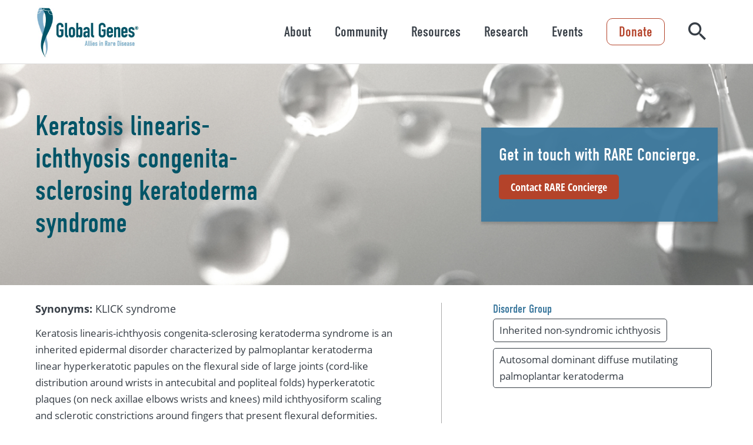

--- FILE ---
content_type: text/html; charset=UTF-8
request_url: https://globalgenes.org/disorder/keratosis-linearis-ichthyosis-congenita-sclerosing-keratoderma-syndrome/?faIframeUniqueId=qtac90tmyi&jsid=null&hostURL=https%3A%2F%2Fglobalgenes.org%2Fdisorder%2Fkeratosis-linearis-ichthyosis-congenita-sclerosing-keratoderma-syndrome%2F%3FfaIframeUniqueId%3Dujtc268g8w%26jsid%3Dnull%26hostURL%3Dhttps%253A%252F%252Fglobalgenes.org%252Fdisorder%252Fkeratosis-linearis-ichthyosis-congenita-sclerosing-keratoderma-syndrome%252F
body_size: 19796
content:
<!DOCTYPE html>
<html lang="en-US">
<head>
	<meta charset="UTF-8">
	<meta name="viewport" content="width=device-width, initial-scale=1.0" />
	<link rel="stylesheet" href="https://use.typekit.net/tqz8hdy.css">
	<style id="jetpack-boost-critical-css">@media all{.wp-block-cover{align-items:center;background-position:50%;box-sizing:border-box;display:flex;justify-content:center;min-height:430px;overflow:hidden;overflow:clip;padding:1em;position:relative}.wp-block-cover .wp-block-cover__gradient-background{bottom:0;left:0;opacity:.5;position:absolute;right:0;top:0}.wp-block-cover .wp-block-cover__gradient-background.has-background-dim.has-background-dim-100{opacity:1}.wp-block-cover .wp-block-cover__inner-container{color:inherit;position:relative;width:100%}:where(.wp-block-cover:not(.has-text-color)){color:#fff}:root :where(.wp-block-cover h2:not(.has-text-color)),:root :where(.wp-block-cover p:not(.has-text-color)){color:inherit}body:not(.editor-styles-wrapper) .wp-block-cover:not(.wp-block-cover:has(.wp-block-cover__background+.wp-block-cover__inner-container)) .wp-block-cover__gradient-background,body:not(.editor-styles-wrapper) .wp-block-cover:not(.wp-block-cover:has(.wp-block-cover__background+.wp-block-cover__inner-container)) .wp-block-cover__inner-container{z-index:1}ul{box-sizing:border-box}.entry-content{counter-reset:footnotes}.screen-reader-text{word-wrap:normal!important;border:0;clip-path:inset(50%);height:1px;margin:-1px;overflow:hidden;padding:0;position:absolute;width:1px}}@media all{@font-face{font-family:icomoon;font-weight:400;font-style:normal;font-display:block}[class*=" icon-"]{font-family:icomoon!important;speak:never;font-style:normal;font-weight:400;font-variant:normal;text-transform:none;line-height:1;-webkit-font-smoothing:antialiased;-moz-osx-font-smoothing:grayscale}.icon-search:before{content:""}.icon-chevron-right:before{content:""}body:after{content:"{ \"wide\": \"1200\", \"headerDesktop\": \"1001\", \"medium\": \"901\", \"mobile\": \"701\", \"small\": \"510\" }";display:none}.primary-button,a.primary-button{-webkit-appearance:none;-moz-appearance:none;appearance:none;border:none;background:0 0;padding:0;background-color:#b4432a;border-radius:5px;padding:10px 20px;color:#fff;font-size:18px;font-weight:700;line-height:1.25em;text-align:center;display:inline-block;text-decoration:none;font-family:open-sans-condensed,sans-serif;position:relative;z-index:1;overflow:hidden;height:auto;box-sizing:border-box}@media (min-width:0) and (max-width:700px){.primary-button,a.primary-button{padding:10px 18px;font-size:18px}}.secondary-button,a.secondary-button{-webkit-appearance:none;-moz-appearance:none;appearance:none;border:none;background:0 0;padding:0;background-color:transparent;border-radius:5px;padding:8px 18px;color:#b4432a;font-size:18px;font-weight:700;line-height:1.25em;text-align:center;display:inline-block;text-decoration:none;font-family:open-sans-condensed,sans-serif;position:relative;z-index:1;overflow:hidden;height:auto;box-sizing:border-box;border:2px solid #b4432a}@media (min-width:0) and (max-width:700px){.secondary-button,a.secondary-button{padding:8px 18px;font-size:18px}}.wp-block-cover>span.has-midnight-green-background-color~.wp-block-cover__inner-container .secondary-button,.wp-block-cover>span.has-midnight-green-background-color~.wp-block-cover__inner-container a.secondary-button{color:#fff;border-color:#fff}.center{text-align:center}.hamburger{padding:19.5px 16px;display:inline-block;font:inherit;color:inherit;text-transform:none;background-color:transparent;border:0;margin:0;overflow:visible}.hamburger-box{width:20px;height:16px;display:inline-block;position:relative}.hamburger-inner{display:block;top:50%;margin-top:-1px}.hamburger-inner,.hamburger-inner::after,.hamburger-inner::before{width:20px;height:2px;background-color:#44667b;border-radius:4px;position:absolute}.hamburger-inner::after,.hamburger-inner::before{content:"";display:block}.hamburger-inner::before{top:-7px}.hamburger-inner::after{bottom:-7px}#site-header{padding-left:60px;padding-right:60px;left:0;right:0;top:0;background:#fff;z-index:1000;border-bottom:1px solid #ddd}@media (min-width:0) and (max-width:700px){#site-header{padding-left:24px;padding-right:24px}}#site-header>.wrapper{display:flex;justify-content:space-between;align-items:center;height:108px}@media (min-width:0) and (max-width:1000px){#site-header>.wrapper{height:62px;padding-left:50px;padding-right:50px;justify-content:center}}#site-header>.wrapper .logo{flex-shrink:0}#site-header>.wrapper .logo img{height:90px;width:auto;display:block}@media (min-width:0) and (max-width:1200px){#site-header>.wrapper .logo img{height:90px}}@media (min-width:0) and (max-width:1000px){#site-header>.wrapper .logo img{height:55px}}#site-header>.wrapper #hamburger{position:absolute;left:60px;margin-left:-16px;top:0}@media (min-width:0) and (max-width:700px){#site-header>.wrapper #hamburger{left:24px}}@media (min-width:1001px){#site-header>.wrapper #hamburger{display:none}}#site-header>.wrapper .right{display:flex;align-items:center;position:relative}@media (min-width:0) and (max-width:1000px){#site-header>.wrapper .right{display:block;position:static}}#site-header>.wrapper .right form{padding:0 20px}@media (min-width:0) and (max-width:1200px){#site-header>.wrapper .right form{padding:0 10px}}#site-header>.wrapper .right form label{display:none;position:absolute;right:0;width:0;top:50%;transform:translateY(-50%);z-index:1;overflow:hidden;border:1px solid #373e46;border-radius:5px;box-sizing:border-box}#site-header>.wrapper .right form label input{border:none;padding:14px 50px 14px 50px;width:100%;box-sizing:border-box;font-size:18px;font:open-sans,sans-serif}#site-header>.wrapper .right form button.close{-webkit-appearance:none;-moz-appearance:none;appearance:none;border:none;background:0 0;padding:0;color:#b4432a;position:absolute;z-index:2;left:0;font-size:24px;line-height:24px;top:50%;margin-top:-22px;box-sizing:border-box;padding:10px}#site-header>.wrapper .right form button.close .icon{transform:scaleX(-1);display:block}#site-header>.wrapper .right form button.search{-webkit-appearance:none;-moz-appearance:none;appearance:none;border:none;background:0 0;padding:0;color:#373e46;font-size:30px;position:relative;z-index:2}@media (min-width:0) and (max-width:1000px){#site-header>.wrapper .right form button.search{font-size:21px;color:#44667b;position:absolute;top:50%;right:60px;transform:translateY(-50%)}}@media (min-width:0) and (max-width:1000px) and (min-width:0) and (max-width:700px){#site-header>.wrapper .right form button.search{right:24px}}@media (min-width:1001px){#nav-wrap nav{transform:none!important;display:flex;align-items:center}#nav-wrap nav>ul{list-style:none;margin:0;padding:0;display:flex;align-items:center}#nav-wrap nav>ul>li{padding:10px}}@media (min-width:1001px) and (min-width:0) and (max-width:1200px){#nav-wrap nav>ul>li{padding:0}}@media (min-width:1001px){#nav-wrap nav>ul>li ul{list-style:none;width:500px;box-sizing:content-box;padding:20px 60px 20px 30px;display:block;position:fixed;right:0;z-index:1006;bottom:0;overflow-y:auto;background:#f6f6f6;top:108px;transform:translateX(100%)}}@media (min-width:1001px) and (min-width:1320px){#nav-wrap nav>ul>li ul{padding:20px calc(50% - 600px) 20px 30px}}@media (min-width:1001px){#nav-wrap nav>ul>li ul li a{padding:10px;background:0 0;border-radius:10px;text-decoration:none;color:#373e46;display:block;margin-bottom:6px}#nav-wrap nav>ul>li ul li a span{font-family:din-condensed,sans-serif;font-weight:400;line-height:1.1em;font-size:22px;margin-bottom:5px}#nav-wrap nav>ul>li ul li a span:after{font-family:icomoon!important;speak:never;font-style:normal;font-weight:400;font-variant:normal;text-transform:none;line-height:1;-webkit-font-smoothing:antialiased;-moz-osx-font-smoothing:grayscale;content:"";display:inline-block;font-size:20px;color:#b4432a;margin-left:8px;opacity:0;position:relative;top:1px}#nav-wrap nav>ul>li ul li a p{margin:0;font-size:14px}}@media (min-width:1001px){#nav-wrap nav>ul>li>div p{display:none}}@media (min-width:1001px){#nav-wrap nav>ul>li>div a,#nav-wrap nav>ul>li>div button{-webkit-appearance:none;-moz-appearance:none;appearance:none;border:none;background:0 0;padding:0;text-decoration:none;font-family:din-condensed,sans-serif;font-size:24px;line-height:1.2em;color:#373e46;padding:10px;display:block}}@media (min-width:1001px){#nav-wrap nav>ul>li>div button+a{display:none}}@media (min-width:1001px){#nav-wrap .cta{font-family:din-condensed,sans-serif;font-size:24px;line-height:1em;color:#b4432a;padding:10px 20px;text-decoration:none;display:inline-block;border-radius:10px;border:1px solid #b4432a;margin:0 20px}}@media (min-width:1001px) and (min-width:0) and (max-width:1200px){#nav-wrap .cta{margin:0 10px}}@media (min-width:0) and (max-width:1000px){#site-header>.wrapper .right #nav-wrap{overflow-y:auto;display:block;position:fixed;top:62px;bottom:0;left:0;width:300px;background:#fff;box-sizing:border-box;transform:translateX(-100%);z-index:1001}}@media (min-width:0) and (max-width:1000px) and (min-width:0) and (max-width:700px){#site-header>.wrapper .right #nav-wrap{width:270px}}@media (min-width:0) and (max-width:1000px){#site-header>.wrapper .right #nav-wrap nav ul{display:block;list-style:none;padding:0;margin:0;padding:20px 40px;box-sizing:border-box;padding-left:60px}}@media (min-width:0) and (max-width:1000px) and (min-width:0) and (max-width:700px){#site-header>.wrapper .right #nav-wrap nav ul{padding-left:24px}}@media (min-width:0) and (max-width:1000px){#site-header>.wrapper .right #nav-wrap nav ul li ul{position:absolute;top:0;left:100%;display:none;width:100%}#site-header>.wrapper .right #nav-wrap nav ul li>div{position:relative}#site-header>.wrapper .right #nav-wrap nav ul li>div p{display:none}#site-header>.wrapper .right #nav-wrap nav ul li>div a{color:#44667b;text-decoration:none;font-size:18px;padding:14px 0;line-height:1em;border-bottom:1px solid #cdcdcd;font-family:open-sans,sans-serif;display:block}#site-header>.wrapper .right #nav-wrap nav ul li>div button{-webkit-appearance:none;-moz-appearance:none;appearance:none;border:none;background:0 0;padding:0;position:absolute;text-indent:-1000px;overflow:hidden;right:0;top:0;font-size:18px;width:15px;padding:11px;width:46px}#site-header>.wrapper .right #nav-wrap nav ul li>div button:before{font-family:icomoon!important;speak:never;font-style:normal;font-weight:400;font-variant:normal;text-transform:none;line-height:1;-webkit-font-smoothing:antialiased;-moz-osx-font-smoothing:grayscale;content:"";color:#44667b;position:absolute;left:14px;top:13px;text-indent:0}}@media (min-width:0) and (max-width:1000px){#site-header>.wrapper .right #nav-wrap .cta{-webkit-appearance:none;-moz-appearance:none;appearance:none;border:none;background:0 0;padding:0;background-color:transparent;border-radius:5px;padding:8px 18px;color:#b4432a;font-size:18px;font-weight:700;line-height:1.25em;text-align:center;display:inline-block;text-decoration:none;font-family:open-sans-condensed,sans-serif;position:relative;z-index:1;overflow:hidden;height:auto;box-sizing:border-box;border:2px solid #b4432a;padding-top:10px;padding-bottom:10px;font-size:18px;margin:0 40px 30px 40px;display:block;margin-left:60px}}@media (min-width:0) and (max-width:1000px) and (min-width:0) and (max-width:700px){#site-header>.wrapper .right #nav-wrap .cta{padding:8px 18px;font-size:18px}}@media (min-width:0) and (max-width:1000px) and (min-width:0) and (max-width:700px){#site-header>.wrapper .right #nav-wrap .cta{margin-left:24px}}#menu-cover{background:rgba(0,0,0,.5);position:fixed;left:0;bottom:0;right:0;z-index:1000;display:none;top:108px}@media (min-width:0) and (max-width:1000px){#menu-cover{top:62px}}#site-footer .wrapper .logo{display:none;padding:20px;padding-left:60px;padding-right:60px}@media (min-width:0) and (max-width:700px){#site-footer .wrapper .logo{padding-left:24px;padding-right:24px}}#site-footer .wrapper .logo img{width:80px}@media (min-width:0) and (max-width:700px){#site-footer .wrapper .logo{display:block;background:#fff}}#site-footer nav>ul button{display:none}#site-footer nav>ul>li>div span{font-size:24px;line-height:1.2em;font-family:din-condensed,sans-serif;color:#373e46;font-weight:400;text-decoration:none;display:inline-block}#site-footer nav>ul>li>ul{margin:0;padding:0;list-style:none}#site-footer nav>ul>li>ul li{padding:0 0}#site-footer nav>ul>li>ul li a{padding:4px 0;font-size:14px;font-weight:400;line-height:1.5em;color:#005467;text-decoration:none;display:inline-block}@media (min-width:0) and (max-width:700px){#site-footer nav>ul>li>div span{border-bottom:1px solid #a5a5a6;padding-left:60px;padding-right:60px;padding-top:22px;padding-bottom:22px;color:#373e46;font-weight:700;font-size:16px;line-height:1.4em;display:block}}@media (min-width:0) and (max-width:700px) and (min-width:0) and (max-width:700px){#site-footer nav>ul>li>div span{padding-left:24px;padding-right:24px}}@media (min-width:0) and (max-width:700px){#site-footer nav>ul>li>ul{display:none;padding-left:60px;padding-right:60px;padding-top:8px;padding-bottom:8px;border-bottom:1px solid #a5a5a6}}@media (min-width:0) and (max-width:700px) and (min-width:0) and (max-width:700px){#site-footer nav>ul>li>ul{padding-left:24px;padding-right:24px}}@media (min-width:0) and (max-width:700px){#site-footer nav>ul>li>ul li{padding:8px 0}#site-footer nav>ul>li>ul li a{font-weight:400;font-size:14px;line-height:1.4em;color:#005467}}@media (min-width:0) and (max-width:700px){#site-footer nav>ul>li.menu-item-has-children>div span{padding-right:50px}#site-footer nav>ul>li.menu-item-has-children>div button{-webkit-appearance:none;-moz-appearance:none;appearance:none;border:none;background:0 0;padding:0;padding:14px 10px 14px 14px;display:block;position:absolute;top:50%;right:10px;margin-top:-23px}#site-footer nav>ul>li.menu-item-has-children>div button span{padding:0}#site-footer nav>ul>li.menu-item-has-children>div button:after{font-family:icomoon!important;speak:never;font-style:normal;font-weight:400;font-variant:normal;text-transform:none;line-height:1;-webkit-font-smoothing:antialiased;-moz-osx-font-smoothing:grayscale;display:block;content:"";transform:rotate(90deg);color:#373e46;font-size:18px}}body,button,input{font-family:open-sans,sans-serif;color:#373e46}body,html{position:relative}body{margin:0}#outer-wrapper{position:relative;z-index:1}.entry-content{padding-left:60px;padding-right:60px;font-size:17px;font-weight:400;line-height:1.66em}@media (min-width:0) and (max-width:700px){.entry-content{padding-left:24px;padding-right:24px}}.entry-content>*{position:relative;z-index:5;box-sizing:border-box}.entry-content>:not(.alignfull){max-width:1200px;margin-left:auto;margin-right:auto}.entry-content>.alignfull{padding-left:0;padding-right:0;margin-left:-60px;margin-right:-60px;width:auto}@media (min-width:0) and (max-width:700px){.entry-content>.alignfull{margin-left:-24px;margin-right:-24px}}.entry-content>.alignfull .maybe-wrapper{max-width:1200px;padding-left:60px;padding-right:60px;margin:0 auto}@media (min-width:0) and (max-width:700px){.entry-content>.alignfull .maybe-wrapper{padding-left:24px;padding-right:24px}}@media (min-width:0) and (max-width:700px){.entry-content{font-size:15px}}.entry-content h1{font-size:48px;font-family:din-condensed,sans-serif;font-weight:400;line-height:1.16em;margin-top:.75em;margin-bottom:.75em}@media (min-width:0) and (max-width:700px){.entry-content h1{font-size:36px}}.entry-content h2{font-size:40px;font-family:din-condensed,sans-serif;font-weight:400;line-height:1.16em;margin-top:.75em;margin-bottom:.75em}@media (min-width:0) and (max-width:700px){.entry-content h2{font-size:30px}}.entry-content p{font-size:17px;font-weight:400;line-height:1.66em;margin-top:1em;margin-bottom:1em}@media (min-width:0) and (max-width:700px){.entry-content p{font-size:15px}}.entry-content strong{font-weight:700}.entry-content a{text-decoration:none;color:#005467}.entry-content .primary-button{-webkit-appearance:none;-moz-appearance:none;appearance:none;border:none;background:0 0;padding:0;background-color:#b4432a;border-radius:5px;padding:10px 20px;color:#fff;font-size:18px;font-weight:700;line-height:1.25em;text-align:center;display:inline-block;text-decoration:none;font-family:open-sans-condensed,sans-serif;position:relative;z-index:1;overflow:hidden;height:auto;box-sizing:border-box}@media (min-width:0) and (max-width:700px){.entry-content .primary-button{padding:10px 18px;font-size:18px}}.entry-content .secondary-button{-webkit-appearance:none;-moz-appearance:none;appearance:none;border:none;background:0 0;padding:0;background-color:transparent;border-radius:5px;padding:8px 18px;color:#b4432a;font-size:18px;font-weight:700;line-height:1.25em;text-align:center;display:inline-block;text-decoration:none;font-family:open-sans-condensed,sans-serif;position:relative;z-index:1;overflow:hidden;height:auto;box-sizing:border-box;border:2px solid #b4432a}@media (min-width:0) and (max-width:700px){.entry-content .secondary-button{padding:8px 18px;font-size:18px}}.entry-content .wp-block-cover>span.has-midnight-green-background-color~.wp-block-cover__inner-container .secondary-button{color:#fff;border-color:#fff}.entry-content .wp-block-cover{padding-top:40px;padding-bottom:40px;min-height:300px}@media (min-width:0) and (max-width:700px){.entry-content .wp-block-cover{padding-top:30px;padding-bottom:30px}}.entry-content .wp-block-cover{padding-left:60px;padding-right:60px}@media (min-width:0) and (max-width:700px){.entry-content .wp-block-cover{padding-left:24px;padding-right:24px}}.entry-content .wp-block-cover__inner-container{margin:0 auto;max-width:1200px;box-sizing:border-box}.entry-content .wp-block-cover__inner-container>:first-child{margin-top:0}.entry-content .wp-block-cover__inner-container>:last-child{margin-bottom:0}.entry-content .has-midnight-green-background-color{background-color:#005467;color:#fff}.entry-content .has-midnight-green-background-color.wp-block-cover__gradient-background+.wp-block-cover__inner-container{color:#fff}.entry-content .has-light-gray-background-color{background-color:#f7f7f7;color:#000}.entry-content .block-narrow{float:none;display:flex;justify-content:left}.entry-content .block-narrow .inner-narrow{max-width:700px}.entry-content .block-narrow.center{justify-content:center}.entry-content .wp-block-fp-tabs{text-align:center;position:relative;margin-top:40px;margin-bottom:40px}@media (min-width:0) and (max-width:700px){.entry-content .wp-block-fp-tabs{margin-top:25px;margin-bottom:25px}}.entry-content .wp-block-fp-tabs>.tabs-wrap{padding-left:60px;padding-right:60px;text-align:left;padding-top:60px;padding-bottom:60px;position:relative;z-index:1;margin-top:-45px}@media (min-width:0) and (max-width:700px){.entry-content .wp-block-fp-tabs>.tabs-wrap{padding-left:24px;padding-right:24px}}.entry-content .wp-block-fp-tabs>.tabs-wrap:not(.has-background-color){background-color:#f7f7f7}.entry-content .wp-block-fp-tabs>.tabs-wrap>.wp-block-fp-tab>div[role=tabpanel]{padding:1px 0;display:none}.entry-content .wp-block-fp-tabs>.tabs-wrap>.wp-block-fp-tab:first-child>div[role=tabpanel]{display:block}.entry-content .wp-block-fp-tabs>.tabs-wrap>.wp-block-fp-tab>h2{display:none}.entry-content .wp-block-fp-tabs>div[role=tablist]{display:inline-flex;align-items:stretch;max-width:100%;justify-content:center;box-shadow:0 0 8px rgba(0,0,0,.15);z-index:2;position:relative}.entry-content .wp-block-fp-tabs>div[role=tablist] button{-webkit-appearance:none;-moz-appearance:none;appearance:none;border:none;background:0 0;padding:0;font-family:din-condensed,sans-serif;font-weight:400;font-size:24px;line-height:1.1em;padding:25px 30px;width:280px;box-sizing:border-box;text-align:center;position:relative;color:#373e46;background:#fff;z-index:1}.entry-content .wp-block-fp-tabs>div[role=tablist] button:after{position:absolute;top:50%;left:0;height:50px;border-right:1px solid #a3a3a3;content:"";margin-top:-25px}.entry-content .wp-block-fp-tabs>div[role=tablist] button:first-child:after{display:none}.entry-content .wp-block-fp-tabs>div[role=tablist] button[aria-selected=true]{background-color:#4c7857;color:#fff;box-shadow:0 0 8px rgba(0,0,0,.15);z-index:2}.entry-content .wp-block-fp-tabs>div[role=tablist] button[aria-selected=true]:after{opacity:0}.entry-content .wp-block-fp-tabs>div[role=tablist] button[aria-selected=true]+button:after{opacity:0}@media (min-width:0) and (max-width:900px){.entry-content .wp-block-fp-tabs>div[role=tablist]{display:none}.entry-content .wp-block-fp-tabs>.tabs-wrap{background:0 0;padding:0}.entry-content .wp-block-fp-tabs>.tabs-wrap>.wp-block-fp-tab>h2{display:block;font-family:din-condensed,sans-serif;font-weight:400;font-size:24px;line-height:1.1em;padding:18px;box-sizing:border-box;text-align:center;position:relative;color:#fff;background:#4c7857;margin:0;vertical-align:middle}}@media (min-width:0) and (max-width:900px) and (min-width:0) and (max-width:700px){.entry-content .wp-block-fp-tabs>.tabs-wrap>.wp-block-fp-tab>h2{font-size:18px;padding:16px}}@media (min-width:0) and (max-width:900px){.entry-content .wp-block-fp-tabs>.tabs-wrap>.wp-block-fp-tab>h2:after{font-family:icomoon!important;speak:never;font-style:normal;font-weight:400;font-variant:normal;text-transform:none;line-height:1;-webkit-font-smoothing:antialiased;-moz-osx-font-smoothing:grayscale;content:"";transform:scaleY(1) rotate(90deg);color:inherit;font-size:18px;display:inline-block;margin-left:5px;vertical-align:middle}}@media (min-width:0) and (max-width:900px){.entry-content .wp-block-fp-tabs>.tabs-wrap>.wp-block-fp-tab>div[role=tabpanel]{padding-bottom:20px}}.entry-content .block-banner{position:relative;margin-bottom:30px}@media (min-width:0) and (max-width:900px){.entry-content .block-banner{background:0 0}}@media (min-width:0) and (max-width:700px){.entry-content .block-banner{margin-bottom:30px}}.entry-content .block-banner .bg{background-size:cover;background-position:center;position:absolute;left:0;top:0;right:0;bottom:0;z-index:1}@media (min-width:0) and (max-width:900px){.entry-content .block-banner .bg{bottom:auto;height:300px}.entry-content .block-banner .bg:after{content:"";position:absolute;bottom:0;height:70px;width:100%;left:0;background:linear-gradient(180deg,rgba(255,255,255,0) 0,#fff 100%)}}@media (min-width:0) and (max-width:510px){.entry-content .block-banner .bg{height:260px}}.entry-content .block-banner .maybe-wrapper{position:relative;z-index:2;display:flex;padding-top:42px;padding-bottom:42px;align-items:center;justify-content:space-between}@media (min-width:0) and (max-width:900px){.entry-content .block-banner .maybe-wrapper{display:block;padding-bottom:30px}}.entry-content .block-banner .maybe-wrapper>h1{max-width:440px}@media (min-width:0) and (max-width:900px){.entry-content .block-banner .maybe-wrapper>h1{margin:0 0 10px 0}}.entry-content .block-banner .maybe-wrapper .box{max-width:490px;box-sizing:border-box;background:rgba(61,121,158,.95);box-shadow:0 4px 4px rgba(0,0,0,.15);padding:30px;color:#fff}.entry-content .block-banner .maybe-wrapper .box>:first-child{margin-top:0}.entry-content .block-banner .maybe-wrapper .box>:last-child{margin-bottom:0}.entry-content .block-banner .maybe-wrapper .box h2{font-size:30px;font-family:din-condensed,sans-serif;font-weight:400;line-height:1.1em;margin-bottom:0}@media (min-width:0) and (max-width:700px){.entry-content .block-banner .maybe-wrapper .box h2{font-size:28px}}@media (min-width:0) and (max-width:1200px){.entry-content .block-banner .maybe-wrapper .box{padding:40px;max-width:400px}}@media (min-width:0) and (max-width:900px){.entry-content .block-banner .maybe-wrapper .box{padding:0;max-width:unset;color:unset;box-shadow:none;background:0 0}}.entry-content .block-banner.has-light-gray-background-color .maybe-wrapper>h1{color:#005467}.wrapper{margin:0 auto;max-width:1200px}.screen-reader-text{border:0;clip:rect(1px,1px,1px,1px);clip-path:inset(50%);height:1px;margin:-1px;overflow:hidden;padding:0;position:absolute!important;width:1px;word-wrap:normal!important}#site-header .fixed-area{margin-left:-60px;margin-right:-60px}@media (min-width:0) and (max-width:700px){#site-header .fixed-area{margin-left:-24px;margin-right:-24px}}.disorder-detail aside .rel.hidden-inline-block{display:none}.disorder-detail{display:flex;align-items:flex-start;margin-top:20px;margin-bottom:20px}@media (min-width:0) and (max-width:700px){.disorder-detail{margin-top:25px;margin-bottom:25px}}@media (min-width:0) and (max-width:900px){.disorder-detail{display:block}}.disorder-detail main{width:53%;flex-shrink:0;padding-right:6.5%;border-right:1px solid #ababab}.disorder-detail main>:first-child{margin-top:0}.disorder-detail main>:last-child{margin-bottom:0}@media (min-width:0) and (max-width:900px){.disorder-detail main{width:auto;padding-right:0;border-right:none;padding-bottom:30px}}.disorder-detail main .synonyms{font-size:18px;line-height:1.15em;color:#373e46;margin-top:0}.disorder-detail aside{padding-left:7.5%;width:100%}.disorder-detail aside>:first-child{margin-top:0}.disorder-detail aside>:last-child{margin-bottom:0}@media (min-width:0) and (max-width:900px){.disorder-detail aside{padding-left:0}}.disorder-detail aside h2{font-size:20px;line-height:1.1em;color:#3d799e;margin:0 0 5px 0}.disorder-detail aside .section{margin-bottom:10px}.disorder-detail aside .rel{padding:5px 10px;border:1px solid #373e46;border-radius:5px;color:#373e46;text-decoration:none;margin:0 10px 10px 0;display:inline-block}}</style><meta name='robots' content='index, follow, max-image-preview:large, max-snippet:-1, max-video-preview:-1' />

	<!-- This site is optimized with the Yoast SEO Premium plugin v26.7 (Yoast SEO v26.7) - https://yoast.com/wordpress/plugins/seo/ -->
	<title>Keratosis linearis-ichthyosis congenita-sclerosing keratoderma syndrome - Global Genes</title>
	<link rel="canonical" href="https://globalgenes.org/disorder/keratosis-linearis-ichthyosis-congenita-sclerosing-keratoderma-syndrome/" />
	<meta property="og:locale" content="en_US" />
	<meta property="og:type" content="article" />
	<meta property="og:title" content="Keratosis linearis-ichthyosis congenita-sclerosing keratoderma syndrome" />
	<meta property="og:description" content="Keratosis linearis-ichthyosis congenita-sclerosing keratoderma syndrome is an inherited epidermal disorder characterized by palmoplantar keratoderma linear hyperkeratotic papules [&hellip;]" />
	<meta property="og:url" content="https://globalgenes.org/disorder/keratosis-linearis-ichthyosis-congenita-sclerosing-keratoderma-syndrome/" />
	<meta property="og:site_name" content="Global Genes" />
	<meta property="article:modified_time" content="2024-02-01T07:15:12+00:00" />
	<meta name="twitter:card" content="summary_large_image" />
	<script type="application/ld+json" class="yoast-schema-graph">{"@context":"https://schema.org","@graph":[{"@type":"WebPage","@id":"https://globalgenes.org/disorder/keratosis-linearis-ichthyosis-congenita-sclerosing-keratoderma-syndrome/","url":"https://globalgenes.org/disorder/keratosis-linearis-ichthyosis-congenita-sclerosing-keratoderma-syndrome/","name":"Keratosis linearis-ichthyosis congenita-sclerosing keratoderma syndrome - Global Genes","isPartOf":{"@id":"https://globalgenes.org/#website"},"datePublished":"2023-12-06T11:51:54+00:00","dateModified":"2024-02-01T07:15:12+00:00","breadcrumb":{"@id":"https://globalgenes.org/disorder/keratosis-linearis-ichthyosis-congenita-sclerosing-keratoderma-syndrome/#breadcrumb"},"inLanguage":"en-US","potentialAction":[{"@type":"ReadAction","target":["https://globalgenes.org/disorder/keratosis-linearis-ichthyosis-congenita-sclerosing-keratoderma-syndrome/"]}]},{"@type":"BreadcrumbList","@id":"https://globalgenes.org/disorder/keratosis-linearis-ichthyosis-congenita-sclerosing-keratoderma-syndrome/#breadcrumb","itemListElement":[{"@type":"ListItem","position":1,"name":"Home","item":"https://globalgenes.org/"},{"@type":"ListItem","position":2,"name":"Keratosis linearis-ichthyosis congenita-sclerosing keratoderma syndrome"}]},{"@type":"WebSite","@id":"https://globalgenes.org/#website","url":"https://globalgenes.org/","name":"Global Genes","description":"Empowering the Rare Disease Community","publisher":{"@id":"https://globalgenes.org/#organization"},"potentialAction":[{"@type":"SearchAction","target":{"@type":"EntryPoint","urlTemplate":"https://globalgenes.org/?s={search_term_string}"},"query-input":{"@type":"PropertyValueSpecification","valueRequired":true,"valueName":"search_term_string"}}],"inLanguage":"en-US"},{"@type":"Organization","@id":"https://globalgenes.org/#organization","name":"Global Genes","url":"https://globalgenes.org/","logo":{"@type":"ImageObject","inLanguage":"en-US","@id":"https://globalgenes.org/#/schema/logo/image/","url":"https://i0.wp.com/globalgenes.org/wp-content/uploads/2019/02/global-genes-logo-registered-1-2-1.jpg?fit=531%2C268&ssl=1","contentUrl":"https://i0.wp.com/globalgenes.org/wp-content/uploads/2019/02/global-genes-logo-registered-1-2-1.jpg?fit=531%2C268&ssl=1","width":531,"height":268,"caption":"Global Genes"},"image":{"@id":"https://globalgenes.org/#/schema/logo/image/"}}]}</script>
	<!-- / Yoast SEO Premium plugin. -->


<link rel='dns-prefetch' href='//globalgenes.tfaforms.net' />
<link rel='dns-prefetch' href='//stats.wp.com' />
<link rel='preconnect' href='//i0.wp.com' />
<link rel="alternate" title="oEmbed (JSON)" type="application/json+oembed" href="https://globalgenes.org/wp-json/oembed/1.0/embed?url=https%3A%2F%2Fglobalgenes.org%2Fdisorder%2Fkeratosis-linearis-ichthyosis-congenita-sclerosing-keratoderma-syndrome%2F" />
<link rel="alternate" title="oEmbed (XML)" type="text/xml+oembed" href="https://globalgenes.org/wp-json/oembed/1.0/embed?url=https%3A%2F%2Fglobalgenes.org%2Fdisorder%2Fkeratosis-linearis-ichthyosis-congenita-sclerosing-keratoderma-syndrome%2F&#038;format=xml" />
<style id='wp-img-auto-sizes-contain-inline-css' type='text/css'>
img:is([sizes=auto i],[sizes^="auto," i]){contain-intrinsic-size:3000px 1500px}
/*# sourceURL=wp-img-auto-sizes-contain-inline-css */
</style>
<noscript><link rel='stylesheet' id='fpblocks-css-css' href='https://globalgenes.org/wp-content/plugins/fp-blocks/public/css/main.css?ver=1728367108' type='text/css' media='all' />
</noscript><script src="/cdn-cgi/scripts/7d0fa10a/cloudflare-static/rocket-loader.min.js" data-cf-settings="6378a84fd48e06c407ea0431-|49"></script><link data-media="all" onload="this.media=this.dataset.media; delete this.dataset.media; this.removeAttribute( &apos;onload&apos; );" rel='stylesheet' id='fpblocks-css-css' href='https://globalgenes.org/wp-content/plugins/fp-blocks/public/css/main.css?ver=1728367108' type='text/css' media="not all" />
<style id='wp-emoji-styles-inline-css' type='text/css'>

	img.wp-smiley, img.emoji {
		display: inline !important;
		border: none !important;
		box-shadow: none !important;
		height: 1em !important;
		width: 1em !important;
		margin: 0 0.07em !important;
		vertical-align: -0.1em !important;
		background: none !important;
		padding: 0 !important;
	}
/*# sourceURL=wp-emoji-styles-inline-css */
</style>
<style id='wp-block-library-inline-css' type='text/css'>
:root{--wp-block-synced-color:#7a00df;--wp-block-synced-color--rgb:122,0,223;--wp-bound-block-color:var(--wp-block-synced-color);--wp-editor-canvas-background:#ddd;--wp-admin-theme-color:#007cba;--wp-admin-theme-color--rgb:0,124,186;--wp-admin-theme-color-darker-10:#006ba1;--wp-admin-theme-color-darker-10--rgb:0,107,160.5;--wp-admin-theme-color-darker-20:#005a87;--wp-admin-theme-color-darker-20--rgb:0,90,135;--wp-admin-border-width-focus:2px}@media (min-resolution:192dpi){:root{--wp-admin-border-width-focus:1.5px}}.wp-element-button{cursor:pointer}:root .has-very-light-gray-background-color{background-color:#eee}:root .has-very-dark-gray-background-color{background-color:#313131}:root .has-very-light-gray-color{color:#eee}:root .has-very-dark-gray-color{color:#313131}:root .has-vivid-green-cyan-to-vivid-cyan-blue-gradient-background{background:linear-gradient(135deg,#00d084,#0693e3)}:root .has-purple-crush-gradient-background{background:linear-gradient(135deg,#34e2e4,#4721fb 50%,#ab1dfe)}:root .has-hazy-dawn-gradient-background{background:linear-gradient(135deg,#faaca8,#dad0ec)}:root .has-subdued-olive-gradient-background{background:linear-gradient(135deg,#fafae1,#67a671)}:root .has-atomic-cream-gradient-background{background:linear-gradient(135deg,#fdd79a,#004a59)}:root .has-nightshade-gradient-background{background:linear-gradient(135deg,#330968,#31cdcf)}:root .has-midnight-gradient-background{background:linear-gradient(135deg,#020381,#2874fc)}:root{--wp--preset--font-size--normal:16px;--wp--preset--font-size--huge:42px}.has-regular-font-size{font-size:1em}.has-larger-font-size{font-size:2.625em}.has-normal-font-size{font-size:var(--wp--preset--font-size--normal)}.has-huge-font-size{font-size:var(--wp--preset--font-size--huge)}:root .has-text-align-center{text-align:center}:root .has-text-align-left{text-align:left}:root .has-text-align-right{text-align:right}.has-fit-text{white-space:nowrap!important}#end-resizable-editor-section{display:none}.aligncenter{clear:both}.items-justified-left{justify-content:flex-start}.items-justified-center{justify-content:center}.items-justified-right{justify-content:flex-end}.items-justified-space-between{justify-content:space-between}.screen-reader-text{word-wrap:normal!important;border:0;clip-path:inset(50%);height:1px;margin:-1px;overflow:hidden;padding:0;position:absolute;width:1px}.screen-reader-text:focus{background-color:#ddd;clip-path:none;color:#444;display:block;font-size:1em;height:auto;left:5px;line-height:normal;padding:15px 23px 14px;text-decoration:none;top:5px;width:auto;z-index:100000}html :where(.has-border-color){border-style:solid}html :where([style*=border-top-color]){border-top-style:solid}html :where([style*=border-right-color]){border-right-style:solid}html :where([style*=border-bottom-color]){border-bottom-style:solid}html :where([style*=border-left-color]){border-left-style:solid}html :where([style*=border-width]){border-style:solid}html :where([style*=border-top-width]){border-top-style:solid}html :where([style*=border-right-width]){border-right-style:solid}html :where([style*=border-bottom-width]){border-bottom-style:solid}html :where([style*=border-left-width]){border-left-style:solid}html :where(img[class*=wp-image-]){height:auto;max-width:100%}:where(figure){margin:0 0 1em}html :where(.is-position-sticky){--wp-admin--admin-bar--position-offset:var(--wp-admin--admin-bar--height,0px)}@media screen and (max-width:600px){html :where(.is-position-sticky){--wp-admin--admin-bar--position-offset:0px}}
.has-text-align-justify{text-align:justify;}

/*# sourceURL=wp-block-library-inline-css */
</style><style id='global-styles-inline-css' type='text/css'>
:root{--wp--preset--aspect-ratio--square: 1;--wp--preset--aspect-ratio--4-3: 4/3;--wp--preset--aspect-ratio--3-4: 3/4;--wp--preset--aspect-ratio--3-2: 3/2;--wp--preset--aspect-ratio--2-3: 2/3;--wp--preset--aspect-ratio--16-9: 16/9;--wp--preset--aspect-ratio--9-16: 9/16;--wp--preset--color--black: #000000;--wp--preset--color--cyan-bluish-gray: #abb8c3;--wp--preset--color--white: #ffffff;--wp--preset--color--pale-pink: #f78da7;--wp--preset--color--vivid-red: #cf2e2e;--wp--preset--color--luminous-vivid-orange: #ff6900;--wp--preset--color--luminous-vivid-amber: #fcb900;--wp--preset--color--light-green-cyan: #7bdcb5;--wp--preset--color--vivid-green-cyan: #00d084;--wp--preset--color--pale-cyan-blue: #8ed1fc;--wp--preset--color--vivid-cyan-blue: #0693e3;--wp--preset--color--vivid-purple: #9b51e0;--wp--preset--color--midnight-green: #005467;--wp--preset--color--jellybean-blue: #3D799E;--wp--preset--color--sunray: #DDB052;--wp--preset--color--burnt-red: #B4432A;--wp--preset--color--slate: #373E46;--wp--preset--color--amazon-green: #4C7857;--wp--preset--color--alabaster: #EFEAE1;--wp--preset--color--light-gray: #F7F7F7;--wp--preset--gradient--vivid-cyan-blue-to-vivid-purple: linear-gradient(135deg,rgb(6,147,227) 0%,rgb(155,81,224) 100%);--wp--preset--gradient--light-green-cyan-to-vivid-green-cyan: linear-gradient(135deg,rgb(122,220,180) 0%,rgb(0,208,130) 100%);--wp--preset--gradient--luminous-vivid-amber-to-luminous-vivid-orange: linear-gradient(135deg,rgb(252,185,0) 0%,rgb(255,105,0) 100%);--wp--preset--gradient--luminous-vivid-orange-to-vivid-red: linear-gradient(135deg,rgb(255,105,0) 0%,rgb(207,46,46) 100%);--wp--preset--gradient--very-light-gray-to-cyan-bluish-gray: linear-gradient(135deg,rgb(238,238,238) 0%,rgb(169,184,195) 100%);--wp--preset--gradient--cool-to-warm-spectrum: linear-gradient(135deg,rgb(74,234,220) 0%,rgb(151,120,209) 20%,rgb(207,42,186) 40%,rgb(238,44,130) 60%,rgb(251,105,98) 80%,rgb(254,248,76) 100%);--wp--preset--gradient--blush-light-purple: linear-gradient(135deg,rgb(255,206,236) 0%,rgb(152,150,240) 100%);--wp--preset--gradient--blush-bordeaux: linear-gradient(135deg,rgb(254,205,165) 0%,rgb(254,45,45) 50%,rgb(107,0,62) 100%);--wp--preset--gradient--luminous-dusk: linear-gradient(135deg,rgb(255,203,112) 0%,rgb(199,81,192) 50%,rgb(65,88,208) 100%);--wp--preset--gradient--pale-ocean: linear-gradient(135deg,rgb(255,245,203) 0%,rgb(182,227,212) 50%,rgb(51,167,181) 100%);--wp--preset--gradient--electric-grass: linear-gradient(135deg,rgb(202,248,128) 0%,rgb(113,206,126) 100%);--wp--preset--gradient--midnight: linear-gradient(135deg,rgb(2,3,129) 0%,rgb(40,116,252) 100%);--wp--preset--font-size--small: 13px;--wp--preset--font-size--medium: 20px;--wp--preset--font-size--large: 36px;--wp--preset--font-size--x-large: 42px;--wp--preset--font-size--sparagraph: 17px;--wp--preset--font-size--splus: 24px;--wp--preset--font-size--smedium: 30px;--wp--preset--font-size--slarge: 42px;--wp--preset--font-size--sxlarge: 48px;--wp--preset--font-family--albert-sans: 'Albert Sans', sans-serif;--wp--preset--font-family--alegreya: Alegreya, serif;--wp--preset--font-family--arvo: Arvo, serif;--wp--preset--font-family--bodoni-moda: 'Bodoni Moda', serif;--wp--preset--font-family--bricolage-grotesque: 'Bricolage Grotesque', sans-serif;--wp--preset--font-family--cabin: Cabin, sans-serif;--wp--preset--font-family--chivo: Chivo, sans-serif;--wp--preset--font-family--commissioner: Commissioner, sans-serif;--wp--preset--font-family--cormorant: Cormorant, serif;--wp--preset--font-family--courier-prime: 'Courier Prime', monospace;--wp--preset--font-family--crimson-pro: 'Crimson Pro', serif;--wp--preset--font-family--dm-mono: 'DM Mono', monospace;--wp--preset--font-family--dm-sans: 'DM Sans', sans-serif;--wp--preset--font-family--dm-serif-display: 'DM Serif Display', serif;--wp--preset--font-family--domine: Domine, serif;--wp--preset--font-family--eb-garamond: 'EB Garamond', serif;--wp--preset--font-family--epilogue: Epilogue, sans-serif;--wp--preset--font-family--fahkwang: Fahkwang, sans-serif;--wp--preset--font-family--figtree: Figtree, sans-serif;--wp--preset--font-family--fira-sans: 'Fira Sans', sans-serif;--wp--preset--font-family--fjalla-one: 'Fjalla One', sans-serif;--wp--preset--font-family--fraunces: Fraunces, serif;--wp--preset--font-family--gabarito: Gabarito, system-ui;--wp--preset--font-family--ibm-plex-mono: 'IBM Plex Mono', monospace;--wp--preset--font-family--ibm-plex-sans: 'IBM Plex Sans', sans-serif;--wp--preset--font-family--ibarra-real-nova: 'Ibarra Real Nova', serif;--wp--preset--font-family--instrument-serif: 'Instrument Serif', serif;--wp--preset--font-family--inter: Inter, sans-serif;--wp--preset--font-family--josefin-sans: 'Josefin Sans', sans-serif;--wp--preset--font-family--jost: Jost, sans-serif;--wp--preset--font-family--libre-baskerville: 'Libre Baskerville', serif;--wp--preset--font-family--libre-franklin: 'Libre Franklin', sans-serif;--wp--preset--font-family--literata: Literata, serif;--wp--preset--font-family--lora: Lora, serif;--wp--preset--font-family--merriweather: Merriweather, serif;--wp--preset--font-family--montserrat: Montserrat, sans-serif;--wp--preset--font-family--newsreader: Newsreader, serif;--wp--preset--font-family--noto-sans-mono: 'Noto Sans Mono', sans-serif;--wp--preset--font-family--nunito: Nunito, sans-serif;--wp--preset--font-family--open-sans: 'Open Sans', sans-serif;--wp--preset--font-family--overpass: Overpass, sans-serif;--wp--preset--font-family--pt-serif: 'PT Serif', serif;--wp--preset--font-family--petrona: Petrona, serif;--wp--preset--font-family--piazzolla: Piazzolla, serif;--wp--preset--font-family--playfair-display: 'Playfair Display', serif;--wp--preset--font-family--plus-jakarta-sans: 'Plus Jakarta Sans', sans-serif;--wp--preset--font-family--poppins: Poppins, sans-serif;--wp--preset--font-family--raleway: Raleway, sans-serif;--wp--preset--font-family--roboto: Roboto, sans-serif;--wp--preset--font-family--roboto-slab: 'Roboto Slab', serif;--wp--preset--font-family--rubik: Rubik, sans-serif;--wp--preset--font-family--rufina: Rufina, serif;--wp--preset--font-family--sora: Sora, sans-serif;--wp--preset--font-family--source-sans-3: 'Source Sans 3', sans-serif;--wp--preset--font-family--source-serif-4: 'Source Serif 4', serif;--wp--preset--font-family--space-mono: 'Space Mono', monospace;--wp--preset--font-family--syne: Syne, sans-serif;--wp--preset--font-family--texturina: Texturina, serif;--wp--preset--font-family--urbanist: Urbanist, sans-serif;--wp--preset--font-family--work-sans: 'Work Sans', sans-serif;--wp--preset--spacing--20: 0.44rem;--wp--preset--spacing--30: 0.67rem;--wp--preset--spacing--40: 1rem;--wp--preset--spacing--50: 1.5rem;--wp--preset--spacing--60: 2.25rem;--wp--preset--spacing--70: 3.38rem;--wp--preset--spacing--80: 5.06rem;--wp--preset--shadow--natural: 6px 6px 9px rgba(0, 0, 0, 0.2);--wp--preset--shadow--deep: 12px 12px 50px rgba(0, 0, 0, 0.4);--wp--preset--shadow--sharp: 6px 6px 0px rgba(0, 0, 0, 0.2);--wp--preset--shadow--outlined: 6px 6px 0px -3px rgb(255, 255, 255), 6px 6px rgb(0, 0, 0);--wp--preset--shadow--crisp: 6px 6px 0px rgb(0, 0, 0);}:root { --wp--style--global--content-size: 1200px;--wp--style--global--wide-size: 1200px; }:where(body) { margin: 0; }.wp-site-blocks > .alignleft { float: left; margin-right: 2em; }.wp-site-blocks > .alignright { float: right; margin-left: 2em; }.wp-site-blocks > .aligncenter { justify-content: center; margin-left: auto; margin-right: auto; }:where(.is-layout-flex){gap: 0.5em;}:where(.is-layout-grid){gap: 0.5em;}.is-layout-flow > .alignleft{float: left;margin-inline-start: 0;margin-inline-end: 2em;}.is-layout-flow > .alignright{float: right;margin-inline-start: 2em;margin-inline-end: 0;}.is-layout-flow > .aligncenter{margin-left: auto !important;margin-right: auto !important;}.is-layout-constrained > .alignleft{float: left;margin-inline-start: 0;margin-inline-end: 2em;}.is-layout-constrained > .alignright{float: right;margin-inline-start: 2em;margin-inline-end: 0;}.is-layout-constrained > .aligncenter{margin-left: auto !important;margin-right: auto !important;}.is-layout-constrained > :where(:not(.alignleft):not(.alignright):not(.alignfull)){max-width: var(--wp--style--global--content-size);margin-left: auto !important;margin-right: auto !important;}.is-layout-constrained > .alignwide{max-width: var(--wp--style--global--wide-size);}body .is-layout-flex{display: flex;}.is-layout-flex{flex-wrap: wrap;align-items: center;}.is-layout-flex > :is(*, div){margin: 0;}body .is-layout-grid{display: grid;}.is-layout-grid > :is(*, div){margin: 0;}body{padding-top: 0px;padding-right: 0px;padding-bottom: 0px;padding-left: 0px;}a:where(:not(.wp-element-button)){text-decoration: underline;}:root :where(.wp-element-button, .wp-block-button__link){background-color: #32373c;border-width: 0;color: #fff;font-family: inherit;font-size: inherit;font-style: inherit;font-weight: inherit;letter-spacing: inherit;line-height: inherit;padding-top: calc(0.667em + 2px);padding-right: calc(1.333em + 2px);padding-bottom: calc(0.667em + 2px);padding-left: calc(1.333em + 2px);text-decoration: none;text-transform: inherit;}.has-black-color{color: var(--wp--preset--color--black) !important;}.has-cyan-bluish-gray-color{color: var(--wp--preset--color--cyan-bluish-gray) !important;}.has-white-color{color: var(--wp--preset--color--white) !important;}.has-pale-pink-color{color: var(--wp--preset--color--pale-pink) !important;}.has-vivid-red-color{color: var(--wp--preset--color--vivid-red) !important;}.has-luminous-vivid-orange-color{color: var(--wp--preset--color--luminous-vivid-orange) !important;}.has-luminous-vivid-amber-color{color: var(--wp--preset--color--luminous-vivid-amber) !important;}.has-light-green-cyan-color{color: var(--wp--preset--color--light-green-cyan) !important;}.has-vivid-green-cyan-color{color: var(--wp--preset--color--vivid-green-cyan) !important;}.has-pale-cyan-blue-color{color: var(--wp--preset--color--pale-cyan-blue) !important;}.has-vivid-cyan-blue-color{color: var(--wp--preset--color--vivid-cyan-blue) !important;}.has-vivid-purple-color{color: var(--wp--preset--color--vivid-purple) !important;}.has-midnight-green-color{color: var(--wp--preset--color--midnight-green) !important;}.has-jellybean-blue-color{color: var(--wp--preset--color--jellybean-blue) !important;}.has-sunray-color{color: var(--wp--preset--color--sunray) !important;}.has-burnt-red-color{color: var(--wp--preset--color--burnt-red) !important;}.has-slate-color{color: var(--wp--preset--color--slate) !important;}.has-amazon-green-color{color: var(--wp--preset--color--amazon-green) !important;}.has-alabaster-color{color: var(--wp--preset--color--alabaster) !important;}.has-light-gray-color{color: var(--wp--preset--color--light-gray) !important;}.has-black-background-color{background-color: var(--wp--preset--color--black) !important;}.has-cyan-bluish-gray-background-color{background-color: var(--wp--preset--color--cyan-bluish-gray) !important;}.has-white-background-color{background-color: var(--wp--preset--color--white) !important;}.has-pale-pink-background-color{background-color: var(--wp--preset--color--pale-pink) !important;}.has-vivid-red-background-color{background-color: var(--wp--preset--color--vivid-red) !important;}.has-luminous-vivid-orange-background-color{background-color: var(--wp--preset--color--luminous-vivid-orange) !important;}.has-luminous-vivid-amber-background-color{background-color: var(--wp--preset--color--luminous-vivid-amber) !important;}.has-light-green-cyan-background-color{background-color: var(--wp--preset--color--light-green-cyan) !important;}.has-vivid-green-cyan-background-color{background-color: var(--wp--preset--color--vivid-green-cyan) !important;}.has-pale-cyan-blue-background-color{background-color: var(--wp--preset--color--pale-cyan-blue) !important;}.has-vivid-cyan-blue-background-color{background-color: var(--wp--preset--color--vivid-cyan-blue) !important;}.has-vivid-purple-background-color{background-color: var(--wp--preset--color--vivid-purple) !important;}.has-midnight-green-background-color{background-color: var(--wp--preset--color--midnight-green) !important;}.has-jellybean-blue-background-color{background-color: var(--wp--preset--color--jellybean-blue) !important;}.has-sunray-background-color{background-color: var(--wp--preset--color--sunray) !important;}.has-burnt-red-background-color{background-color: var(--wp--preset--color--burnt-red) !important;}.has-slate-background-color{background-color: var(--wp--preset--color--slate) !important;}.has-amazon-green-background-color{background-color: var(--wp--preset--color--amazon-green) !important;}.has-alabaster-background-color{background-color: var(--wp--preset--color--alabaster) !important;}.has-light-gray-background-color{background-color: var(--wp--preset--color--light-gray) !important;}.has-black-border-color{border-color: var(--wp--preset--color--black) !important;}.has-cyan-bluish-gray-border-color{border-color: var(--wp--preset--color--cyan-bluish-gray) !important;}.has-white-border-color{border-color: var(--wp--preset--color--white) !important;}.has-pale-pink-border-color{border-color: var(--wp--preset--color--pale-pink) !important;}.has-vivid-red-border-color{border-color: var(--wp--preset--color--vivid-red) !important;}.has-luminous-vivid-orange-border-color{border-color: var(--wp--preset--color--luminous-vivid-orange) !important;}.has-luminous-vivid-amber-border-color{border-color: var(--wp--preset--color--luminous-vivid-amber) !important;}.has-light-green-cyan-border-color{border-color: var(--wp--preset--color--light-green-cyan) !important;}.has-vivid-green-cyan-border-color{border-color: var(--wp--preset--color--vivid-green-cyan) !important;}.has-pale-cyan-blue-border-color{border-color: var(--wp--preset--color--pale-cyan-blue) !important;}.has-vivid-cyan-blue-border-color{border-color: var(--wp--preset--color--vivid-cyan-blue) !important;}.has-vivid-purple-border-color{border-color: var(--wp--preset--color--vivid-purple) !important;}.has-midnight-green-border-color{border-color: var(--wp--preset--color--midnight-green) !important;}.has-jellybean-blue-border-color{border-color: var(--wp--preset--color--jellybean-blue) !important;}.has-sunray-border-color{border-color: var(--wp--preset--color--sunray) !important;}.has-burnt-red-border-color{border-color: var(--wp--preset--color--burnt-red) !important;}.has-slate-border-color{border-color: var(--wp--preset--color--slate) !important;}.has-amazon-green-border-color{border-color: var(--wp--preset--color--amazon-green) !important;}.has-alabaster-border-color{border-color: var(--wp--preset--color--alabaster) !important;}.has-light-gray-border-color{border-color: var(--wp--preset--color--light-gray) !important;}.has-vivid-cyan-blue-to-vivid-purple-gradient-background{background: var(--wp--preset--gradient--vivid-cyan-blue-to-vivid-purple) !important;}.has-light-green-cyan-to-vivid-green-cyan-gradient-background{background: var(--wp--preset--gradient--light-green-cyan-to-vivid-green-cyan) !important;}.has-luminous-vivid-amber-to-luminous-vivid-orange-gradient-background{background: var(--wp--preset--gradient--luminous-vivid-amber-to-luminous-vivid-orange) !important;}.has-luminous-vivid-orange-to-vivid-red-gradient-background{background: var(--wp--preset--gradient--luminous-vivid-orange-to-vivid-red) !important;}.has-very-light-gray-to-cyan-bluish-gray-gradient-background{background: var(--wp--preset--gradient--very-light-gray-to-cyan-bluish-gray) !important;}.has-cool-to-warm-spectrum-gradient-background{background: var(--wp--preset--gradient--cool-to-warm-spectrum) !important;}.has-blush-light-purple-gradient-background{background: var(--wp--preset--gradient--blush-light-purple) !important;}.has-blush-bordeaux-gradient-background{background: var(--wp--preset--gradient--blush-bordeaux) !important;}.has-luminous-dusk-gradient-background{background: var(--wp--preset--gradient--luminous-dusk) !important;}.has-pale-ocean-gradient-background{background: var(--wp--preset--gradient--pale-ocean) !important;}.has-electric-grass-gradient-background{background: var(--wp--preset--gradient--electric-grass) !important;}.has-midnight-gradient-background{background: var(--wp--preset--gradient--midnight) !important;}.has-small-font-size{font-size: var(--wp--preset--font-size--small) !important;}.has-medium-font-size{font-size: var(--wp--preset--font-size--medium) !important;}.has-large-font-size{font-size: var(--wp--preset--font-size--large) !important;}.has-x-large-font-size{font-size: var(--wp--preset--font-size--x-large) !important;}.has-sparagraph-font-size{font-size: var(--wp--preset--font-size--sparagraph) !important;}.has-splus-font-size{font-size: var(--wp--preset--font-size--splus) !important;}.has-smedium-font-size{font-size: var(--wp--preset--font-size--smedium) !important;}.has-slarge-font-size{font-size: var(--wp--preset--font-size--slarge) !important;}.has-sxlarge-font-size{font-size: var(--wp--preset--font-size--sxlarge) !important;}.has-albert-sans-font-family{font-family: var(--wp--preset--font-family--albert-sans) !important;}.has-alegreya-font-family{font-family: var(--wp--preset--font-family--alegreya) !important;}.has-arvo-font-family{font-family: var(--wp--preset--font-family--arvo) !important;}.has-bodoni-moda-font-family{font-family: var(--wp--preset--font-family--bodoni-moda) !important;}.has-bricolage-grotesque-font-family{font-family: var(--wp--preset--font-family--bricolage-grotesque) !important;}.has-cabin-font-family{font-family: var(--wp--preset--font-family--cabin) !important;}.has-chivo-font-family{font-family: var(--wp--preset--font-family--chivo) !important;}.has-commissioner-font-family{font-family: var(--wp--preset--font-family--commissioner) !important;}.has-cormorant-font-family{font-family: var(--wp--preset--font-family--cormorant) !important;}.has-courier-prime-font-family{font-family: var(--wp--preset--font-family--courier-prime) !important;}.has-crimson-pro-font-family{font-family: var(--wp--preset--font-family--crimson-pro) !important;}.has-dm-mono-font-family{font-family: var(--wp--preset--font-family--dm-mono) !important;}.has-dm-sans-font-family{font-family: var(--wp--preset--font-family--dm-sans) !important;}.has-dm-serif-display-font-family{font-family: var(--wp--preset--font-family--dm-serif-display) !important;}.has-domine-font-family{font-family: var(--wp--preset--font-family--domine) !important;}.has-eb-garamond-font-family{font-family: var(--wp--preset--font-family--eb-garamond) !important;}.has-epilogue-font-family{font-family: var(--wp--preset--font-family--epilogue) !important;}.has-fahkwang-font-family{font-family: var(--wp--preset--font-family--fahkwang) !important;}.has-figtree-font-family{font-family: var(--wp--preset--font-family--figtree) !important;}.has-fira-sans-font-family{font-family: var(--wp--preset--font-family--fira-sans) !important;}.has-fjalla-one-font-family{font-family: var(--wp--preset--font-family--fjalla-one) !important;}.has-fraunces-font-family{font-family: var(--wp--preset--font-family--fraunces) !important;}.has-gabarito-font-family{font-family: var(--wp--preset--font-family--gabarito) !important;}.has-ibm-plex-mono-font-family{font-family: var(--wp--preset--font-family--ibm-plex-mono) !important;}.has-ibm-plex-sans-font-family{font-family: var(--wp--preset--font-family--ibm-plex-sans) !important;}.has-ibarra-real-nova-font-family{font-family: var(--wp--preset--font-family--ibarra-real-nova) !important;}.has-instrument-serif-font-family{font-family: var(--wp--preset--font-family--instrument-serif) !important;}.has-inter-font-family{font-family: var(--wp--preset--font-family--inter) !important;}.has-josefin-sans-font-family{font-family: var(--wp--preset--font-family--josefin-sans) !important;}.has-jost-font-family{font-family: var(--wp--preset--font-family--jost) !important;}.has-libre-baskerville-font-family{font-family: var(--wp--preset--font-family--libre-baskerville) !important;}.has-libre-franklin-font-family{font-family: var(--wp--preset--font-family--libre-franklin) !important;}.has-literata-font-family{font-family: var(--wp--preset--font-family--literata) !important;}.has-lora-font-family{font-family: var(--wp--preset--font-family--lora) !important;}.has-merriweather-font-family{font-family: var(--wp--preset--font-family--merriweather) !important;}.has-montserrat-font-family{font-family: var(--wp--preset--font-family--montserrat) !important;}.has-newsreader-font-family{font-family: var(--wp--preset--font-family--newsreader) !important;}.has-noto-sans-mono-font-family{font-family: var(--wp--preset--font-family--noto-sans-mono) !important;}.has-nunito-font-family{font-family: var(--wp--preset--font-family--nunito) !important;}.has-open-sans-font-family{font-family: var(--wp--preset--font-family--open-sans) !important;}.has-overpass-font-family{font-family: var(--wp--preset--font-family--overpass) !important;}.has-pt-serif-font-family{font-family: var(--wp--preset--font-family--pt-serif) !important;}.has-petrona-font-family{font-family: var(--wp--preset--font-family--petrona) !important;}.has-piazzolla-font-family{font-family: var(--wp--preset--font-family--piazzolla) !important;}.has-playfair-display-font-family{font-family: var(--wp--preset--font-family--playfair-display) !important;}.has-plus-jakarta-sans-font-family{font-family: var(--wp--preset--font-family--plus-jakarta-sans) !important;}.has-poppins-font-family{font-family: var(--wp--preset--font-family--poppins) !important;}.has-raleway-font-family{font-family: var(--wp--preset--font-family--raleway) !important;}.has-roboto-font-family{font-family: var(--wp--preset--font-family--roboto) !important;}.has-roboto-slab-font-family{font-family: var(--wp--preset--font-family--roboto-slab) !important;}.has-rubik-font-family{font-family: var(--wp--preset--font-family--rubik) !important;}.has-rufina-font-family{font-family: var(--wp--preset--font-family--rufina) !important;}.has-sora-font-family{font-family: var(--wp--preset--font-family--sora) !important;}.has-source-sans-3-font-family{font-family: var(--wp--preset--font-family--source-sans-3) !important;}.has-source-serif-4-font-family{font-family: var(--wp--preset--font-family--source-serif-4) !important;}.has-space-mono-font-family{font-family: var(--wp--preset--font-family--space-mono) !important;}.has-syne-font-family{font-family: var(--wp--preset--font-family--syne) !important;}.has-texturina-font-family{font-family: var(--wp--preset--font-family--texturina) !important;}.has-urbanist-font-family{font-family: var(--wp--preset--font-family--urbanist) !important;}.has-work-sans-font-family{font-family: var(--wp--preset--font-family--work-sans) !important;}
/*# sourceURL=global-styles-inline-css */
</style>

<style id='global-styles2-inline-css' type='text/css'>
:where(.is-layout-flex){gap: 0.5em;}:where(.is-layout-grid){gap: 0.5em;}body .is-layout-flex{display: flex;}.is-layout-flex{flex-wrap: wrap;align-items: center;}.is-layout-flex > :is(*, div){margin: 0;}body .is-layout-grid{display: grid;}.is-layout-grid > :is(*, div){margin: 0;}:where(.wp-block-columns.is-layout-flex){gap: 2em;}:where(.wp-block-columns.is-layout-grid){gap: 2em;}:where(.wp-block-post-template.is-layout-flex){gap: 1.25em;}:where(.wp-block-post-template.is-layout-grid){gap: 1.25em;}
/*# sourceURL=global-styles2-inline-css */
</style>
<noscript><link rel='stylesheet' id='site-css' href='https://globalgenes.org/wp-content/themes/globalgenes/dist/css/site.css?ver=1747996201' type='text/css' media='all' />
</noscript><script src="/cdn-cgi/scripts/7d0fa10a/cloudflare-static/rocket-loader.min.js" data-cf-settings="6378a84fd48e06c407ea0431-|49"></script><link data-media="all" onload="this.media=this.dataset.media; delete this.dataset.media; this.removeAttribute( &apos;onload&apos; );" rel='stylesheet' id='site-css' href='https://globalgenes.org/wp-content/themes/globalgenes/dist/css/site.css?ver=1747996201' type='text/css' media="not all" />
<noscript><link rel='stylesheet' id='magnific-css-css' href='https://globalgenes.org/wp-content/plugins/fp-popups/magnific-popup.css?ver=6.9' type='text/css' media='all' />
</noscript><script src="/cdn-cgi/scripts/7d0fa10a/cloudflare-static/rocket-loader.min.js" data-cf-settings="6378a84fd48e06c407ea0431-|49"></script><link data-media="all" onload="this.media=this.dataset.media; delete this.dataset.media; this.removeAttribute( &apos;onload&apos; );" rel='stylesheet' id='magnific-css-css' href='https://globalgenes.org/wp-content/plugins/fp-popups/magnific-popup.css?ver=6.9' type='text/css' media="not all" />
<noscript><link rel='stylesheet' id='popup-css-css' href='https://globalgenes.org/wp-content/plugins/fp-popups/popup.css?ver=1728367108' type='text/css' media='all' />
</noscript><script src="/cdn-cgi/scripts/7d0fa10a/cloudflare-static/rocket-loader.min.js" data-cf-settings="6378a84fd48e06c407ea0431-|49"></script><link data-media="all" onload="this.media=this.dataset.media; delete this.dataset.media; this.removeAttribute( &apos;onload&apos; );" rel='stylesheet' id='popup-css-css' href='https://globalgenes.org/wp-content/plugins/fp-popups/popup.css?ver=1728367108' type='text/css' media="not all" />
<style id='jetpack-global-styles-frontend-style-inline-css' type='text/css'>
:root { --font-headings: unset; --font-base: unset; --font-headings-default: -apple-system,BlinkMacSystemFont,"Segoe UI",Roboto,Oxygen-Sans,Ubuntu,Cantarell,"Helvetica Neue",sans-serif; --font-base-default: -apple-system,BlinkMacSystemFont,"Segoe UI",Roboto,Oxygen-Sans,Ubuntu,Cantarell,"Helvetica Neue",sans-serif;}
/*# sourceURL=jetpack-global-styles-frontend-style-inline-css */
</style>
<script type="6378a84fd48e06c407ea0431-text/javascript" id="jetpack-mu-wpcom-settings-js-before">
/* <![CDATA[ */
var JETPACK_MU_WPCOM_SETTINGS = {"assetsUrl":"https://globalgenes.org/wp-content/mu-plugins/wpcomsh/jetpack_vendor/automattic/jetpack-mu-wpcom/src/build/"};
//# sourceURL=jetpack-mu-wpcom-settings-js-before
/* ]]> */
</script>
<script type="6378a84fd48e06c407ea0431-text/javascript" src="https://globalgenes.org/wp-includes/js/jquery/jquery.min.js?ver=3.7.1" id="jquery-core-js"></script>
<script type="6378a84fd48e06c407ea0431-text/javascript" src="https://globalgenes.org/wp-includes/js/jquery/jquery-migrate.min.js?ver=3.4.1" id="jquery-migrate-js"></script>
<link rel="https://api.w.org/" href="https://globalgenes.org/wp-json/" /><link rel="EditURI" type="application/rsd+xml" title="RSD" href="https://globalgenes.org/xmlrpc.php?rsd" />

	<style>img#wpstats{display:none}</style>
				<style type="text/css">
			.recentcomments a {
				display: inline !important;
				padding: 0 !important;
				margin: 0 !important;
			}

			table.recentcommentsavatartop img.avatar, table.recentcommentsavatarend img.avatar {
				border: 0;
				margin: 0;
			}

			table.recentcommentsavatartop a, table.recentcommentsavatarend a {
				border: 0 !important;
				background-color: transparent !important;
			}

			td.recentcommentsavatarend, td.recentcommentsavatartop {
				padding: 0 0 1px 0;
				margin: 0;
			}

			td.recentcommentstextend {
				border: none !important;
				padding: 0 0 2px 10px;
			}

			.rtl td.recentcommentstextend {
				padding: 0 10px 2px 0;
			}

			td.recentcommentstexttop {
				border: none;
				padding: 0 0 0 10px;
			}

			.rtl td.recentcommentstexttop {
				padding: 0 10px 0 0;
			}
		</style>
		<link rel="icon" href="https://i0.wp.com/globalgenes.org/wp-content/uploads/cropped-favicon.png?fit=32%2C32&#038;ssl=1" sizes="32x32" />
<link rel="icon" href="https://i0.wp.com/globalgenes.org/wp-content/uploads/cropped-favicon.png?fit=192%2C192&#038;ssl=1" sizes="192x192" />
<link rel="apple-touch-icon" href="https://i0.wp.com/globalgenes.org/wp-content/uploads/cropped-favicon.png?fit=180%2C180&#038;ssl=1" />
<meta name="msapplication-TileImage" content="https://i0.wp.com/globalgenes.org/wp-content/uploads/cropped-favicon.png?fit=270%2C270&#038;ssl=1" />
<style type="text/css" id="wp-custom-css">h3.wp-block-heading {
	font-weight:bold!important;
	font-size:22px!important;
}</style>		<!-- Google Tag Manager -->
		<!-- Google Tag Manager -->
	<script type="6378a84fd48e06c407ea0431-text/javascript">(function(w,d,s,l,i){w[l]=w[l]||[];w[l].push({'gtm.start':
	new Date().getTime(),event:'gtm.js'});var f=d.getElementsByTagName(s)[0],
	j=d.createElement(s),dl=l!='dataLayer'?'&l='+l:'';j.async=true;j.src=
	'https://www.googletagmanager.com/gtm.js?id='+i+dl;f.parentNode.insertBefore(j,f);
	})(window,document,'script','dataLayer','GTM-PDGQQ37');</script>
	<!-- End Google Tag Manager1 -->	<!-- End Google Tag Manager -->
	</head>
<body class="wp-singular disorder-template-default single single-disorder postid-611583 wp-embed-responsive wp-theme-globalgenes sp-easy-accordion-enabled">
<noscript><iframe src="https://www.googletagmanager.com/ns.html?id=GTM-PDGQQ37"
    height="0" width="0" style="display:none;visibility:hidden"></iframe></noscript>
<header id="site-header">
	<div class="wrapper">
		<button id="hamburger" class="hamburger hamburger--squeeze" type="button" title="Menu">
			<span class="hamburger-box">
				<span class="hamburger-inner"></span>
			</span>
			<span class="screen-reader-text">Menu</span>
		</button>
		<a href="https://globalgenes.org" class="logo"><img src="https://globalgenes.org/wp-content/themes/globalgenes/dist/images/logo.jpg" alt="Global Genes" /></a>
		
				<div class="right">
			<div id="nav-wrap">
				<nav role="navigation">
					<ul>
					<li id="menu-item-635597" class="menu-item menu-item-type-post_type menu-item-object-page menu-item-has-children menu-item-635597"><div><button type="button" title="About submenu">About</button><a href="https://globalgenes.org/about-us/"><span>About</span></a></div>
<ul class="sub-menu">
	<li id="menu-item-635316" class="menu-item menu-item-type-post_type menu-item-object-page menu-item-635316"><div><a href="https://globalgenes.org/team-and-advisory-boards/"><span>Team and Boards</span><p>Get a glimpse of the people behind Global Genes</p></a></div></li>
	<li id="menu-item-635618" class="menu-item menu-item-type-post_type menu-item-object-page menu-item-635618"><div><a href="https://globalgenes.org/about-us/career-opportunities/"><span>Careers</span><p>Join the Global Genes team</p></a></div></li>
	<li id="menu-item-635321" class="menu-item menu-item-type-post_type menu-item-object-page menu-item-635321"><div><a href="https://globalgenes.org/contact-us/"><span>Contact Us</span></a></div></li>
	<li id="menu-item-635318" class="menu-item menu-item-type-post_type menu-item-object-page menu-item-635318"><div><a href="https://globalgenes.org/about-us/rare-corporate-alliance/"><span>Corporate Alliance</span><p>a partnership committed to improving the lives of people with rare diseases</p></a></div></li>
	<li id="menu-item-635319" class="menu-item menu-item-type-post_type menu-item-object-page menu-item-635319"><div><a href="https://globalgenes.org/about-us/sponsorship-opportunities/"><span>Sponsorship Opportunities</span><p>Learn how organizations can support Global Genes financially</p></a></div></li>
	<li id="menu-item-635320" class="menu-item menu-item-type-post_type menu-item-object-page menu-item-635320"><div><a href="https://globalgenes.org/about-us/press/"><span>Press</span><p>Global Genes’ latest press releases</p></a></div></li>
	<li id="menu-item-651500" class="menu-item menu-item-type-post_type menu-item-object-page menu-item-651500"><div><a href="https://globalgenes.org/publication/"><span>Publications</span></a></div></li>
</ul>
</li>
<li id="menu-item-635505" class="menu-item menu-item-type-post_type menu-item-object-page menu-item-has-children menu-item-635505"><div><button type="button" title="Community submenu">Community</button><a href="https://globalgenes.org/support-2/"><span>Community</span></a></div>
<ul class="sub-menu">
	<li id="menu-item-635317" class="menu-item menu-item-type-post_type menu-item-object-page menu-item-635317"><div><a href="https://globalgenes.org/about-us/global-advocacy-alliance/"><span>Global Advocacy Alliance</span><p>a members only, global community of non-profit organizations and support group</p></a></div></li>
	<li id="menu-item-650760" class="menu-item menu-item-type-post_type menu-item-object-page menu-item-650760"><div><a href="https://globalgenes.org/rare-disease-community/"><span>Global Genes RARE Disease Community</span></a></div></li>
</ul>
</li>
<li id="menu-item-635510" class="menu-item menu-item-type-post_type menu-item-object-page menu-item-has-children menu-item-635510"><div><button type="button" title="Resources submenu">Resources</button><a href="https://globalgenes.org/education/"><span>Resources</span></a></div>
<ul class="sub-menu">
	<li id="menu-item-635506" class="menu-item menu-item-type-post_type menu-item-object-page menu-item-635506"><div><a href="https://globalgenes.org/rare-disease-patient-services/"><span>RARE Concierge – Patient Services</span><p>Free, personalized service for patients, caregivers, and healthcare providers</p></a></div></li>
	<li id="menu-item-635515" class="menu-item menu-item-type-post_type menu-item-object-page menu-item-635515"><div><a href="https://globalgenes.org/resources/"><span>Resource Hub</span><p>Search RARE Daily, podcasts, videos, blogs, stories, toolkits, and reports</p></a></div></li>
	<li id="menu-item-648079" class="menu-item menu-item-type-custom menu-item-object-custom menu-item-648079"><div><a href="https://globalgenes.org/press/global-genes-2025-quick-guide-series/"><span>Quick Guide Series</span></a></div></li>
	<li id="menu-item-637383" class="menu-item menu-item-type-post_type menu-item-object-page menu-item-637383"><div><a href="https://globalgenes.org/rare-daily/"><span>RARE Daily</span><p>Browse the latest news, articles, and blog posts from Global Genes.</p></a></div></li>
	<li id="menu-item-635512" class="menu-item menu-item-type-post_type menu-item-object-page menu-item-635512"><div><a href="https://globalgenes.org/rare-disease-facts/"><span>RARE Disease Facts</span><p>These RARE facts show the impact of rare disease</p></a></div></li>
	<li id="menu-item-635511" class="menu-item menu-item-type-post_type menu-item-object-page menu-item-635511"><div><a href="https://globalgenes.org/rare-list/"><span>RARE List of Diseases and Clinical Trials</span><p>Search for a particular rare disease, helpful resources, and clinical trials.</p></a></div></li>
	<li id="menu-item-640660" class="menu-item menu-item-type-post_type menu-item-object-page menu-item-640660"><div><a href="https://globalgenes.org/emerging-diseases/"><span>Emerging Diseases</span><p>Diseases that are in the process of being officially classified.</p></a></div></li>
	<li id="menu-item-635514" class="menu-item menu-item-type-post_type menu-item-object-page menu-item-635514"><div><a href="https://globalgenes.org/know-your-family-history/"><span>Know Your Family History</span><p>Learning family health history can help find out if a disease runs in a family</p></a></div></li>
	<li id="menu-item-642315" class="menu-item menu-item-type-post_type menu-item-object-page menu-item-642315"><div><a href="https://globalgenes.org/rare-disease-storytelling/"><span>RARE Disease Storytelling</span></a></div></li>
	<li id="menu-item-637279" class="menu-item menu-item-type-post_type menu-item-object-page menu-item-637279"><div><a href="https://globalgenes.org/data-diy/"><span>Data DIY</span><p>Your involvement in driving understanding, discovery, and treatments for rare disease</p></a></div></li>
</ul>
</li>
<li id="menu-item-635516" class="menu-item menu-item-type-post_type menu-item-object-page menu-item-has-children menu-item-635516"><div><button type="button" title="Research submenu">Research</button><a href="https://globalgenes.org/?page_id=635143"><span>Research</span></a></div>
<ul class="sub-menu">
	<li id="menu-item-650194" class="menu-item menu-item-type-post_type menu-item-object-page menu-item-650194"><div><a href="https://globalgenes.org/next-gen-advocacy-research/"><span>Research Resources</span><p>Resources to advance your research</p></a></div></li>
	<li id="menu-item-647983" class="menu-item menu-item-type-post_type menu-item-object-page menu-item-647983"><div><a href="https://globalgenes.org/research-readiness-program/"><span>Research Acceleration Program</span><p>Advisory program that assesses therapeutic landscape for a disease and develops roadmap recommendations</p></a></div></li>
	<li id="menu-item-647978" class="menu-item menu-item-type-post_type menu-item-object-page menu-item-647978"><div><a href="https://globalgenes.org/about-us/about-rare-x/"><span>About RARE-X</span><p>Platform for collecting, structuring and sharing rare disease data in collaboration with PAGs</p></a></div></li>
	<li id="menu-item-647979" class="menu-item menu-item-type-post_type menu-item-object-page menu-item-647979"><div><a href="https://globalgenes.org/about-us/rare-x-disease-communities/"><span>RARE-X Disease Communities</span></a></div></li>
	<li id="menu-item-650544" class="menu-item menu-item-type-post_type menu-item-object-page menu-item-650544"><div><a href="https://globalgenes.org/rare-x-data-overview/"><span>RARE-X Data Overview</span></a></div></li>
	<li id="menu-item-650545" class="menu-item menu-item-type-post_type menu-item-object-page menu-item-650545"><div><a href="https://globalgenes.org/rare-x-submit-data-request/"><span>RARE-X: How to Submit a Data Request</span></a></div></li>
	<li id="menu-item-647982" class="menu-item menu-item-type-post_type menu-item-object-page menu-item-647982"><div><a href="https://globalgenes.org/about-us/sponsored-projects/"><span>RARE-X in Sponsored Research</span><p>Leveraging RARE-X in sponsored research projects and consortia</p></a></div></li>
	<li id="menu-item-651502" class="menu-item menu-item-type-post_type menu-item-object-page menu-item-651502"><div><a href="https://globalgenes.org/progress4pompe/"><span>Pompe Consortium</span><p>Removing barriers for data collection and sharing for individuals living with Pompe disease</p></a></div></li>
	<li id="menu-item-651503" class="menu-item menu-item-type-post_type menu-item-object-page menu-item-651503"><div><a href="https://globalgenes.org/sleep-consortium/"><span>Sleep Consortium</span><p>Creating clinical trial ready populations in central disorders of hypersomnolence (CDoH) and identifying meaningful outcome measures</p></a></div></li>
	<li id="menu-item-641418" class="menu-item menu-item-type-post_type menu-item-object-page menu-item-641418"><div><a href="https://globalgenes.org/research/vision-consortium/"><span>Vision Consortium</span><p>Creating clinical trial ready populations in the ocular disease community and identifying meaningful outcome measures</p></a></div></li>
	<li id="menu-item-635517" class="menu-item menu-item-type-post_type menu-item-object-page menu-item-635517"><div><a href="https://globalgenes.org/xcelerate-rare-open-science-data-challenge/"><span>Xcelerate Rare - Open Science Data Challenge</span><p>A collaborative and competitive environment to use patient-provided data to solve unknowns</p></a></div></li>
</ul>
</li>
<li id="menu-item-635307" class="menu-item menu-item-type-post_type menu-item-object-page menu-item-has-children menu-item-635307"><div><button type="button" title="Events submenu">Events</button><a href="https://globalgenes.org/events/"><span>Events</span><p>Browse upcoming Global Genes hosted events and register</p></a></div>
<ul class="sub-menu">
	<li id="menu-item-651485" class="menu-item menu-item-type-post_type menu-item-object-page menu-item-651485"><div><a href="https://globalgenes.org/rare-advocate-development-rad-brain-workshop-2026/"><span>RAD Brain Workshop</span><p>RARE Advocate Development (RAD) 3 day educational event on development of CNS therapies</p></a></div></li>
	<li id="menu-item-646129" class="menu-item menu-item-type-post_type menu-item-object-page menu-item-646129"><div><a href="https://globalgenes.org/rare-advocacy-exchange/"><span>RARE Advocacy Exchange</span><p>A year long virtual patient summit</p></a></div></li>
	<li id="menu-item-635607" class="menu-item menu-item-type-custom menu-item-object-custom menu-item-635607"><div><a href="https://globalgenes.org/rare-drug-development-symposium-2025/"><span>RARE Drug Development Symposium</span><p>Equipping advocates with knowledge, skills, and connections to advance therapy development</p></a></div></li>
	<li id="menu-item-635311" class="menu-item menu-item-type-post_type menu-item-object-page menu-item-635311"><div><a href="https://globalgenes.org/world-rare-disease-day/"><span>World Rare Disease Day</span><p>An annual observance to raise awareness for 400 million people affected by rare disease globally</p></a></div></li>
	<li id="menu-item-635312" class="menu-item menu-item-type-post_type menu-item-object-page menu-item-635312"><div><a href="https://globalgenes.org/community-events/"><span>Community Events</span><p>Explore events hosted by communities, individuals, and other organizations outside of Global Genes</p></a></div></li>
</ul>
</li>
					</ul>
					<a class="cta" href="https://globalgenes.tfaforms.net/5029225" target="">Donate</a>				</nav>
			</div>
			<form action="https://globalgenes.org">	
				<label>
					<span class="screen-reader-text">search</span>
					<input placeholder="Search" type="text" value="" name="s" />
					<button title="Close" type="button" class="close">
						<span class="screen-reader-text">close</span>
						<span class="icon icon-chevron-right"></span>
					</button>
				</label>
				<button title="Search" type="submit" class="search">
					<span class="screen-reader-text">Search</span>
					<span class="icon icon-search"></span>
				</button>
			</form>
		</div>
			</div>
	<div class="fixed-area"></div>
	<div id="menu-cover"></div>
</header>
<div id="outer-wrapper">
	<div id="main-body" role="main"><div class="entry-content">
	<div class="block-banner alignfull has-light-gray-background-color" id="">
    <div class="bg" style="background-image: url(https://i0.wp.com/globalgenes.org/wp-content/uploads/2022/10/GettyImages-1155402073-1.jpg?fit=1506%2C347&ssl=1);"></div>
    <div class="maybe-wrapper">
        <h1>Keratosis linearis-ichthyosis congenita-sclerosing keratoderma syndrome</h1>                <div class="box">
            <h2>Get in touch with RARE Concierge.</h2>
<p><a class="primary-button" href="https://globalgenes.tfaforms.net/5029224">Contact RARE Concierge</a></p>
                    </div>
            </div>
</div>
	<div class="disorder-detail">
		<main>
			<!--<h2>Keratosis linearis-ichthyosis congenita-sclerosing keratoderma syndrome</h2>-->
			<p class="synonyms"><strong>Synonyms:</strong> KLICK syndrome</p>			<p>Keratosis linearis-ichthyosis congenita-sclerosing keratoderma syndrome is an inherited epidermal disorder characterized by palmoplantar keratoderma linear hyperkeratotic papules on the flexural side of large joints (cord-like distribution around wrists in antecubital and popliteal folds) hyperkeratotic plaques (on neck axillae elbows wrists and knees) mild ichthyosiform scaling and sclerotic constrictions around fingers that present flexural deformities.</p>
		</main>
		<aside>
			<div class="section expandable-simple-list"><h2>Disorder Group</h2><a class="rel " href="https://globalgenes.org/rare-list/#/groups/inherited-non-syndromic-ichthyosis">Inherited non-syndromic ichthyosis</a><a class="rel " href="https://globalgenes.org/rare-list/#/groups/autosomal-dominant-diffuse-mutilating-palmoplantar-keratoderma">Autosomal dominant diffuse mutilating palmoplantar keratoderma</a></div>	
		</aside>
	</div>

<!--ORPHANET-->


<div class="powered-block">

    <p id="dataDisclosure">Data from <a href="http://www.orpha.net/">Orphanet</a> are used to provide information on a disease's name, synonym(s), and overview. Reference: <a href="http://www.orphadata.org/cgi-bin/index.php">Access aggregated data from Orphanet at Orphadata.</a> Orphadata: Free access data from Orphanet. © INSERM 1999. Available on <a href="http://www.orphadata.org/">http://www.orphadata.org</a>. Data version 

January 2026    </p>
</div>

		<div class="wp-block-cover alignfull">
		<span aria-hidden="true" class="has-midnight-green-background-color has-background-dim-100 wp-block-cover__gradient-background has-background-dim"></span>
		<div class="wp-block-cover__inner-container">
			<div class="block-narrow center" id="">
	<div class="inner-narrow">
		<h2 style="text-align: center;">Newly diagnosed with<br />
Keratosis linearis-ichthyosis congenita-sclerosing keratoderma syndrome?</h2>
<p style="text-align: center;">Our RARE Concierge Services Guides are available to assist you by providing information, resources and connections as you navigate your rare disease journey.</p>
<p style="text-align: center;"><a class="secondary-button" href="https://globalgenes.tfaforms.net/5029224">Get Concierge Help</a></p>

	</div>
</div>		</div>
	</div>
		<div class="wp-block-fp-tabs " id="">
	<div role="tablist">
		<button role="tab" aria-controls="advocacy-organizations-tab" aria-selected="true" id="advocacy-organizations">Advocacy Organizations</button><button role="tab" aria-controls="clinical-trials-tab" aria-selected="false" id="clinical-trials">Clinical Trials</button>	</div>
	<div class="tabs-wrap ">
		<div class="wp-block-fp-tab"><h2>Advocacy Organizations</h2><div role="tabpanel" id="advocacy-organizations-tab" aria-labelledby="advocacy-organizations"><div class="gaa-list"><article id="post-623890" class="gaa-item post-623890 gaa type-gaa status-publish has-post-thumbnail hentry" >
	<div class="img" style="background-image:url(https://i0.wp.com/globalgenes.org/wp-content/uploads/2023/02/syndromes-without-a-name-swan-australia.png?fit=300%2C300&ssl=1);"></div>	<div class="info">
		<h3>Syndromes Without A Name (SWAN) Australia</h3>
		<p>Provide information, support and advocacy to families caring for a child with an undiagnosed or rare genetic condition.</p>
		<div class="bottom">
			<a class="website" target="_blank" href="https://swanaus.org.au/">website</a>			<a class="social" target="_blank" href="https://www.facebook.com/SWANAustralia"><span class="icon icon-facebook"></span><span class="screen-reader-text">Syndromes Without A Name (SWAN) Australia facebook</span></a>			<a class="social" target="_blank" href="https://www.instagram.com/swanaus/"><span class="icon icon-instagram"></span><span class="screen-reader-text">Syndromes Without A Name (SWAN) Australia instagram</span></a>			<a class="social" target="_blank" href="https://twitter.com/swanaus"><span class="icon icon-twitter"></span><span class="screen-reader-text">Syndromes Without A Name (SWAN) Australia twitter</span></a>		</div>
	</div>
</article></div><p id="missingOrgs">Don't see your organization here. Let us know <a href="https://globalgenes.org/about-us/global-advocacy-alliance/">here.</a></p></div></div><div class="wp-block-fp-tab"><h2>Clinical Trials</h2><div role="tabpanel" id="clinical-trials-tab" aria-labelledby="clinical-trials"><p>For a list of clinical trials in this disease area, please <a href="https://clinicaltrials.gov/ct2/results?cond=Keratosis+linearis-ichthyosis+congenita-sclerosing+keratoderma+syndrome&term=&cntry=&state=&city=&dist=" target="_blank">click here</a>.</p></div></div>	</div>
</div>
</div>
	</div><!-- end #main-body -->
	<footer id="site-footer">
		<div class="wrapper">
			<a href="https://globalgenes.org" class="logo"><img src="https://globalgenes.org/wp-content/themes/globalgenes/dist/images/logo.jpg?v=1.0" alt="Global Genes" /></a>
						<nav>
				<ul>
				<li id="menu-item-635326" class="menu-item menu-item-type-post_type menu-item-object-page menu-item-has-children menu-item-635326"><div><a href="https://globalgenes.org/support-2/">Support</a><button type="button"><span class="screen-reader-text">Support submenu</span></button></div>
<ul class="sub-menu">
	<li id="menu-item-635327" class="menu-item menu-item-type-post_type menu-item-object-page menu-item-635327"><div><a href="https://globalgenes.org/rare-disease-patient-services/">RARE Concierge – Patient Services</a></div></li>
	<li id="menu-item-641031" class="menu-item menu-item-type-post_type menu-item-object-page menu-item-641031"><div><a href="https://globalgenes.org/mental-health-and-well-being/">Commitment to Mental Health &#038; Well-Being</a></div></li>
	<li id="menu-item-635328" class="menu-item menu-item-type-post_type menu-item-object-page menu-item-635328"><div><a href="https://globalgenes.org/rare-disease-community/">Join our community</a></div></li>
	<li id="menu-item-635330" class="menu-item menu-item-type-post_type menu-item-object-page menu-item-635330"><div><a href="https://globalgenes.org/share-your-story/">Share Your Story</a></div></li>
</ul>
</li>
<li id="menu-item-635331" class="menu-item menu-item-type-post_type menu-item-object-page menu-item-has-children menu-item-635331"><div><a href="https://globalgenes.org/education/">Education</a><button type="button"><span class="screen-reader-text">Education submenu</span></button></div>
<ul class="sub-menu">
	<li id="menu-item-635332" class="menu-item menu-item-type-post_type menu-item-object-page menu-item-635332"><div><a href="https://globalgenes.org/learn/">Learn</a></div></li>
	<li id="menu-item-635333" class="menu-item menu-item-type-post_type menu-item-object-page menu-item-635333"><div><a href="https://globalgenes.org/resources/">Resource Hub</a></div></li>
	<li id="menu-item-635334" class="menu-item menu-item-type-post_type menu-item-object-page menu-item-635334"><div><a href="https://globalgenes.org/rare-list/">RARE List</a></div></li>
	<li id="menu-item-635335" class="menu-item menu-item-type-post_type menu-item-object-page menu-item-635335"><div><a href="https://globalgenes.org/rare-disease-facts/">RARE Disease Facts</a></div></li>
</ul>
</li>
<li id="menu-item-635550" class="menu-item menu-item-type-post_type menu-item-object-page menu-item-has-children menu-item-635550"><div><a href="https://globalgenes.org/?page_id=635143">Research</a><button type="button"><span class="screen-reader-text">Research submenu</span></button></div>
<ul class="sub-menu">
	<li id="menu-item-647990" class="menu-item menu-item-type-post_type menu-item-object-page menu-item-647990"><div><a href="https://globalgenes.org/about-us/about-rare-x/">About RARE-X</a></div></li>
	<li id="menu-item-647992" class="menu-item menu-item-type-post_type menu-item-object-page menu-item-647992"><div><a href="https://globalgenes.org/about-us/rare-x-disease-communities/">RARE-X Disease Communities</a></div></li>
	<li id="menu-item-647991" class="menu-item menu-item-type-post_type menu-item-object-page menu-item-647991"><div><a href="https://globalgenes.org/rare-x-for-researchers/">RARE-X for Researchers</a></div></li>
	<li id="menu-item-647993" class="menu-item menu-item-type-post_type menu-item-object-page menu-item-647993"><div><a href="https://globalgenes.org/rare-x-research-data-access/">RARE-X Research Data Access</a></div></li>
	<li id="menu-item-635551" class="menu-item menu-item-type-post_type menu-item-object-page menu-item-635551"><div><a href="https://globalgenes.org/xcelerate-rare-open-science-data-challenge/">Open Science Data Challenge</a></div></li>
</ul>
</li>
<li id="menu-item-635554" class="menu-item menu-item-type-post_type menu-item-object-page menu-item-has-children menu-item-635554"><div><a href="https://globalgenes.org/events/">Events</a><button type="button"><span class="screen-reader-text">Events submenu</span></button></div>
<ul class="sub-menu">
	<li id="menu-item-647989" class="menu-item menu-item-type-post_type menu-item-object-page menu-item-647989"><div><a href="https://globalgenes.org/rare-advocacy-exchange/">RARE Advocacy Exchange</a></div></li>
	<li id="menu-item-637375" class="menu-item menu-item-type-custom menu-item-object-custom menu-item-637375"><div><a href="https://globalgenes.org/event/rare-disease-drug-development/">RARE Drug Development Symposium</a></div></li>
	<li id="menu-item-635560" class="menu-item menu-item-type-post_type menu-item-object-page menu-item-635560"><div><a href="https://globalgenes.org/world-rare-disease-day/">World Rare Disease Day</a></div></li>
	<li id="menu-item-635561" class="menu-item menu-item-type-post_type menu-item-object-page menu-item-635561"><div><a href="https://globalgenes.org/community-events/">Community Events</a></div></li>
</ul>
</li>
<li id="menu-item-635562" class="menu-item menu-item-type-post_type menu-item-object-page menu-item-has-children menu-item-635562"><div><a href="https://globalgenes.org/about/">About Global Genes</a><button type="button"><span class="screen-reader-text">About Global Genes submenu</span></button></div>
<ul class="sub-menu">
	<li id="menu-item-635564" class="menu-item menu-item-type-post_type menu-item-object-page menu-item-635564"><div><a href="https://globalgenes.org/team-and-advisory-boards/">Team and Boards</a></div></li>
	<li id="menu-item-635563" class="menu-item menu-item-type-post_type menu-item-object-page menu-item-635563"><div><a href="https://globalgenes.org/health-equity/">Health Equity</a></div></li>
	<li id="menu-item-635565" class="menu-item menu-item-type-post_type menu-item-object-page menu-item-635565"><div><a href="https://globalgenes.org/about-us/global-advocacy-alliance/">Global Advocacy Alliance</a></div></li>
	<li id="menu-item-635566" class="menu-item menu-item-type-post_type menu-item-object-page menu-item-635566"><div><a href="https://globalgenes.org/about-us/rare-corporate-alliance/">Corporate &#038; Research Alliance</a></div></li>
	<li id="menu-item-635567" class="menu-item menu-item-type-post_type menu-item-object-page menu-item-635567"><div><a href="https://globalgenes.org/about-us/sponsorship-opportunities/">Sponsorship Opportunities</a></div></li>
	<li id="menu-item-640614" class="menu-item menu-item-type-post_type menu-item-object-page menu-item-640614"><div><a href="https://globalgenes.org/about-us/career-opportunities/">Career Opportunities</a></div></li>
	<li id="menu-item-635569" class="menu-item menu-item-type-post_type menu-item-object-page menu-item-635569"><div><a href="https://globalgenes.org/about-us/press/">Press</a></div></li>
	<li id="menu-item-635570" class="menu-item menu-item-type-post_type menu-item-object-page menu-item-635570"><div><a href="https://globalgenes.org/contact-us/">Contact Us</a></div></li>
</ul>
</li>
<li id="menu-item-635571" class="menu-item menu-item-type-post_type menu-item-object-page menu-item-635571"><div><a href="https://globalgenes.org/cookie-policy/">Cookie Policy</a></div></li>
<li id="menu-item-635572" class="menu-item menu-item-type-post_type menu-item-object-page menu-item-privacy-policy menu-item-635572"><div><a rel="privacy-policy" href="https://globalgenes.org/privacy-policy/">Privacy Policy</a></div></li>
<li id="menu-item-635573" class="menu-item menu-item-type-post_type menu-item-object-page menu-item-635573"><div><a href="https://globalgenes.org/globalgenes-rare-x-tou/">Global Genes Terms Of Use</a></div></li>
				</ul>
			</nav>
						<div class="footer-side">
				<a href="https://globalgenes.tfaforms.net/5029225" class="secondary-button" target="">Donate to Global Genes</a>				<p>1012 14th Street NW, Suite 500<br />Washington, DC 20005<br />
Phone: (+1) <a href="tel:9492487273">949-248-RARE</a> (7273)</p>
<p>Global Genes 501c3 &#8211; EIN: 26-3331487</p>
<p><a href="https://www.guidestar.org/profile/shared/6987991f-43a3-4af1-ba3f-091a6840d41e" target="_blank" rel="noopener"><img decoding="async" src="https://widgets.guidestar.org/TransparencySeal/8812725" /></a></p>
			</div>
		</div>
	</footer>
</div><!--end #outer-wrapper-->
<!--  -->
<script type="speculationrules">
{"prefetch":[{"source":"document","where":{"and":[{"href_matches":"/*"},{"not":{"href_matches":["/wp-*.php","/wp-admin/*","/wp-content/uploads/*","/wp-content/*","/wp-content/plugins/*","/wp-content/themes/globalgenes/*","/*\\?(.+)"]}},{"not":{"selector_matches":"a[rel~=\"nofollow\"]"}},{"not":{"selector_matches":".no-prefetch, .no-prefetch a"}}]},"eagerness":"conservative"}]}
</script>
<meta id="bilmur" property="bilmur:data" content="" data-customproperties="{&quot;woo_active&quot;:&quot;0&quot;,&quot;logged_in&quot;:&quot;0&quot;,&quot;wptheme&quot;:&quot;globalgenes&quot;,&quot;wptheme_is_block&quot;:&quot;0&quot;}" data-provider="wordpress.com" data-service="atomic"  data-site-tz="Etc/GMT+4" >
<script defer src="https://s0.wp.com/wp-content/js/bilmur.min.js?m=202603" type="6378a84fd48e06c407ea0431-text/javascript"></script>
<script type="6378a84fd48e06c407ea0431-text/javascript">
/* <![CDATA[ */
	var relevanssi_rt_regex = /(&|\?)_(rt|rt_nonce)=(\w+)/g
	var newUrl = window.location.search.replace(relevanssi_rt_regex, '')
	history.replaceState(null, null, window.location.pathname + newUrl + window.location.hash)
/* ]]> */
</script>
		<script type="6378a84fd48e06c407ea0431-text/javascript">window.addEventListener( 'load', function() {
				document.querySelectorAll( 'link' ).forEach( function( e ) {'not all' === e.media && e.dataset.media && ( e.media = e.dataset.media, delete e.dataset.media );} );
				var e = document.getElementById( 'jetpack-boost-critical-css' );
				e && ( e.media = 'not all' );
			} );</script>
		<script type="6378a84fd48e06c407ea0431-text/javascript" src="https://globalgenes.org/wp-content/plugins/add-to-calendar-button/lib/atcb.min.js?ver=2.13.5" id="add-to-calendar-button-js" async="async" data-wp-strategy="async"></script>
<script type="6378a84fd48e06c407ea0431-text/javascript" src="//globalgenes.tfaforms.net/js/iframe_resize_helper.js?ver=6.9" id="formassembly-js"></script>
<script type="6378a84fd48e06c407ea0431-text/javascript" src="https://globalgenes.org/wp-content/themes/globalgenes/dist/js/site.js?ver=1747996201" id="site-js"></script>
<script type="6378a84fd48e06c407ea0431-text/javascript" src="https://globalgenes.org/wp-content/plugins/fp-popups/jquery.magnific-popup.min.js?ver=6.9" id="magnific-js-js"></script>
<script type="6378a84fd48e06c407ea0431-text/javascript" src="https://globalgenes.org/wp-content/plugins/fp-popups/popups.js?ver=1728367108" id="popup-js-js"></script>
<script type="6378a84fd48e06c407ea0431-text/javascript" id="jetpack-stats-js-before">
/* <![CDATA[ */
_stq = window._stq || [];
_stq.push([ "view", {"v":"ext","blog":"235377560","post":"611583","tz":"-4","srv":"globalgenes.org","hp":"atomic","ac":"2","amp":"0","j":"1:15.5-a.1"} ]);
_stq.push([ "clickTrackerInit", "235377560", "611583" ]);
//# sourceURL=jetpack-stats-js-before
/* ]]> */
</script>
<script type="6378a84fd48e06c407ea0431-text/javascript" src="https://stats.wp.com/e-202603.js" id="jetpack-stats-js" defer="defer" data-wp-strategy="defer"></script>
<script id="wp-emoji-settings" type="application/json">
{"baseUrl":"https://s.w.org/images/core/emoji/17.0.2/72x72/","ext":".png","svgUrl":"https://s.w.org/images/core/emoji/17.0.2/svg/","svgExt":".svg","source":{"concatemoji":"https://globalgenes.org/wp-includes/js/wp-emoji-release.min.js?ver=6.9"}}
</script>
<script type="6378a84fd48e06c407ea0431-module">
/* <![CDATA[ */
/*! This file is auto-generated */
const a=JSON.parse(document.getElementById("wp-emoji-settings").textContent),o=(window._wpemojiSettings=a,"wpEmojiSettingsSupports"),s=["flag","emoji"];function i(e){try{var t={supportTests:e,timestamp:(new Date).valueOf()};sessionStorage.setItem(o,JSON.stringify(t))}catch(e){}}function c(e,t,n){e.clearRect(0,0,e.canvas.width,e.canvas.height),e.fillText(t,0,0);t=new Uint32Array(e.getImageData(0,0,e.canvas.width,e.canvas.height).data);e.clearRect(0,0,e.canvas.width,e.canvas.height),e.fillText(n,0,0);const a=new Uint32Array(e.getImageData(0,0,e.canvas.width,e.canvas.height).data);return t.every((e,t)=>e===a[t])}function p(e,t){e.clearRect(0,0,e.canvas.width,e.canvas.height),e.fillText(t,0,0);var n=e.getImageData(16,16,1,1);for(let e=0;e<n.data.length;e++)if(0!==n.data[e])return!1;return!0}function u(e,t,n,a){switch(t){case"flag":return n(e,"\ud83c\udff3\ufe0f\u200d\u26a7\ufe0f","\ud83c\udff3\ufe0f\u200b\u26a7\ufe0f")?!1:!n(e,"\ud83c\udde8\ud83c\uddf6","\ud83c\udde8\u200b\ud83c\uddf6")&&!n(e,"\ud83c\udff4\udb40\udc67\udb40\udc62\udb40\udc65\udb40\udc6e\udb40\udc67\udb40\udc7f","\ud83c\udff4\u200b\udb40\udc67\u200b\udb40\udc62\u200b\udb40\udc65\u200b\udb40\udc6e\u200b\udb40\udc67\u200b\udb40\udc7f");case"emoji":return!a(e,"\ud83e\u1fac8")}return!1}function f(e,t,n,a){let r;const o=(r="undefined"!=typeof WorkerGlobalScope&&self instanceof WorkerGlobalScope?new OffscreenCanvas(300,150):document.createElement("canvas")).getContext("2d",{willReadFrequently:!0}),s=(o.textBaseline="top",o.font="600 32px Arial",{});return e.forEach(e=>{s[e]=t(o,e,n,a)}),s}function r(e){var t=document.createElement("script");t.src=e,t.defer=!0,document.head.appendChild(t)}a.supports={everything:!0,everythingExceptFlag:!0},new Promise(t=>{let n=function(){try{var e=JSON.parse(sessionStorage.getItem(o));if("object"==typeof e&&"number"==typeof e.timestamp&&(new Date).valueOf()<e.timestamp+604800&&"object"==typeof e.supportTests)return e.supportTests}catch(e){}return null}();if(!n){if("undefined"!=typeof Worker&&"undefined"!=typeof OffscreenCanvas&&"undefined"!=typeof URL&&URL.createObjectURL&&"undefined"!=typeof Blob)try{var e="postMessage("+f.toString()+"("+[JSON.stringify(s),u.toString(),c.toString(),p.toString()].join(",")+"));",a=new Blob([e],{type:"text/javascript"});const r=new Worker(URL.createObjectURL(a),{name:"wpTestEmojiSupports"});return void(r.onmessage=e=>{i(n=e.data),r.terminate(),t(n)})}catch(e){}i(n=f(s,u,c,p))}t(n)}).then(e=>{for(const n in e)a.supports[n]=e[n],a.supports.everything=a.supports.everything&&a.supports[n],"flag"!==n&&(a.supports.everythingExceptFlag=a.supports.everythingExceptFlag&&a.supports[n]);var t;a.supports.everythingExceptFlag=a.supports.everythingExceptFlag&&!a.supports.flag,a.supports.everything||((t=a.source||{}).concatemoji?r(t.concatemoji):t.wpemoji&&t.twemoji&&(r(t.twemoji),r(t.wpemoji)))});
//# sourceURL=https://globalgenes.org/wp-includes/js/wp-emoji-loader.min.js
/* ]]> */
</script>
<script src="/cdn-cgi/scripts/7d0fa10a/cloudflare-static/rocket-loader.min.js" data-cf-settings="6378a84fd48e06c407ea0431-|49" defer></script><script defer src="https://static.cloudflareinsights.com/beacon.min.js/vcd15cbe7772f49c399c6a5babf22c1241717689176015" integrity="sha512-ZpsOmlRQV6y907TI0dKBHq9Md29nnaEIPlkf84rnaERnq6zvWvPUqr2ft8M1aS28oN72PdrCzSjY4U6VaAw1EQ==" data-cf-beacon='{"version":"2024.11.0","token":"f711776bb7564a17abae02639ded040e","r":1,"server_timing":{"name":{"cfCacheStatus":true,"cfEdge":true,"cfExtPri":true,"cfL4":true,"cfOrigin":true,"cfSpeedBrain":true},"location_startswith":null}}' crossorigin="anonymous"></script>
<script>(function(){function c(){var b=a.contentDocument||a.contentWindow.document;if(b){var d=b.createElement('script');d.innerHTML="window.__CF$cv$params={r:'9bfde96a2e77f604',t:'MTc2ODczNzQxNA=='};var a=document.createElement('script');a.src='/cdn-cgi/challenge-platform/scripts/jsd/main.js';document.getElementsByTagName('head')[0].appendChild(a);";b.getElementsByTagName('head')[0].appendChild(d)}}if(document.body){var a=document.createElement('iframe');a.height=1;a.width=1;a.style.position='absolute';a.style.top=0;a.style.left=0;a.style.border='none';a.style.visibility='hidden';document.body.appendChild(a);if('loading'!==document.readyState)c();else if(window.addEventListener)document.addEventListener('DOMContentLoaded',c);else{var e=document.onreadystatechange||function(){};document.onreadystatechange=function(b){e(b);'loading'!==document.readyState&&(document.onreadystatechange=e,c())}}}})();</script></body>
</html>
